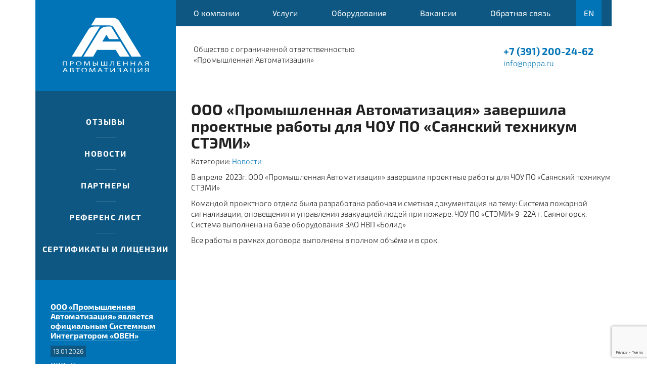

--- FILE ---
content_type: text/html; charset=UTF-8
request_url: https://npppa.ru/ooo-promyshlennaya-avtomatizatsiya-zavershila-proektnye-raboty-dlya-chou-po-sayanskij-tehnikum-stemi
body_size: 45705
content:
<!DOCTYPE html>
<html lang="ru-RU">
<head>
	<meta charset="UTF-8">
	<meta http-equiv="X-UA-Compatible" content="IE=edge">
    <meta name="viewport" content="width=device-width, initial-scale=1">
		<link rel="alternate" type="application/rdf+xml" title="RDF mapping" href="https://npppa.ru/feed/rdf">
	<link rel="alternate" type="application/rss+xml" title="RSS" href="https://npppa.ru/feed/rss">
	<link rel="alternate" type="application/rss+xml" title="Comments RSS" href="https://npppa.ru/comments/feed">
	<link rel="pingback" href="https://npppa.ru/xmlrpc.php" />


	<!--[if lt IE 9]>
	<script src="//html5shiv.googlecode.com/svn/trunk/html5.js"></script>
	<![endif]-->
	
	<title>ООО «Промышленная Автоматизация» завершила проектные работы для ЧОУ ПО &#171;Саянский техникум СТЭМИ&#187; &#8212; НПППА</title>
<meta name='robots' content='max-image-preview:large' />

<!-- Google Tag Manager for WordPress by gtm4wp.com -->
<script data-cfasync="false" data-pagespeed-no-defer>
	var gtm4wp_datalayer_name = "dataLayer";
	var dataLayer = dataLayer || [];
</script>
<!-- End Google Tag Manager for WordPress by gtm4wp.com --><link rel='dns-prefetch' href='//maps.googleapis.com' />
<link rel="alternate" type="application/rss+xml" title="НПППА &raquo; Лента комментариев к &laquo;ООО «Промышленная Автоматизация» завершила проектные работы для ЧОУ ПО &#171;Саянский техникум СТЭМИ&#187;&raquo;" href="https://npppa.ru/ooo-promyshlennaya-avtomatizatsiya-zavershila-proektnye-raboty-dlya-chou-po-sayanskij-tehnikum-stemi/feed" />
<link rel="alternate" title="oEmbed (JSON)" type="application/json+oembed" href="https://npppa.ru/wp-json/oembed/1.0/embed?url=https%3A%2F%2Fnpppa.ru%2Fooo-promyshlennaya-avtomatizatsiya-zavershila-proektnye-raboty-dlya-chou-po-sayanskij-tehnikum-stemi" />
<link rel="alternate" title="oEmbed (XML)" type="text/xml+oembed" href="https://npppa.ru/wp-json/oembed/1.0/embed?url=https%3A%2F%2Fnpppa.ru%2Fooo-promyshlennaya-avtomatizatsiya-zavershila-proektnye-raboty-dlya-chou-po-sayanskij-tehnikum-stemi&#038;format=xml" />
<style id='wp-img-auto-sizes-contain-inline-css' type='text/css'>
img:is([sizes=auto i],[sizes^="auto," i]){contain-intrinsic-size:3000px 1500px}
/*# sourceURL=wp-img-auto-sizes-contain-inline-css */
</style>
<link rel='stylesheet' id='sgr-css' href='https://npppa.ru/wp-content/plugins/simple-google-recaptcha/sgr.css?ver=1674550500' type='text/css' media='all' />
<link rel='stylesheet' id='bootstrap-css-css' href='https://npppa.ru/wp-content/plugins/wd-google-maps/css/bootstrap.css?ver=1.0.63' type='text/css' media='all' />
<link rel='stylesheet' id='frontend_main-css-css' href='https://npppa.ru/wp-content/plugins/wd-google-maps/css/frontend_main.css?ver=1.0.63' type='text/css' media='all' />
<style id='wp-emoji-styles-inline-css' type='text/css'>

	img.wp-smiley, img.emoji {
		display: inline !important;
		border: none !important;
		box-shadow: none !important;
		height: 1em !important;
		width: 1em !important;
		margin: 0 0.07em !important;
		vertical-align: -0.1em !important;
		background: none !important;
		padding: 0 !important;
	}
/*# sourceURL=wp-emoji-styles-inline-css */
</style>
<style id='wp-block-library-inline-css' type='text/css'>
:root{--wp-block-synced-color:#7a00df;--wp-block-synced-color--rgb:122,0,223;--wp-bound-block-color:var(--wp-block-synced-color);--wp-editor-canvas-background:#ddd;--wp-admin-theme-color:#007cba;--wp-admin-theme-color--rgb:0,124,186;--wp-admin-theme-color-darker-10:#006ba1;--wp-admin-theme-color-darker-10--rgb:0,107,160.5;--wp-admin-theme-color-darker-20:#005a87;--wp-admin-theme-color-darker-20--rgb:0,90,135;--wp-admin-border-width-focus:2px}@media (min-resolution:192dpi){:root{--wp-admin-border-width-focus:1.5px}}.wp-element-button{cursor:pointer}:root .has-very-light-gray-background-color{background-color:#eee}:root .has-very-dark-gray-background-color{background-color:#313131}:root .has-very-light-gray-color{color:#eee}:root .has-very-dark-gray-color{color:#313131}:root .has-vivid-green-cyan-to-vivid-cyan-blue-gradient-background{background:linear-gradient(135deg,#00d084,#0693e3)}:root .has-purple-crush-gradient-background{background:linear-gradient(135deg,#34e2e4,#4721fb 50%,#ab1dfe)}:root .has-hazy-dawn-gradient-background{background:linear-gradient(135deg,#faaca8,#dad0ec)}:root .has-subdued-olive-gradient-background{background:linear-gradient(135deg,#fafae1,#67a671)}:root .has-atomic-cream-gradient-background{background:linear-gradient(135deg,#fdd79a,#004a59)}:root .has-nightshade-gradient-background{background:linear-gradient(135deg,#330968,#31cdcf)}:root .has-midnight-gradient-background{background:linear-gradient(135deg,#020381,#2874fc)}:root{--wp--preset--font-size--normal:16px;--wp--preset--font-size--huge:42px}.has-regular-font-size{font-size:1em}.has-larger-font-size{font-size:2.625em}.has-normal-font-size{font-size:var(--wp--preset--font-size--normal)}.has-huge-font-size{font-size:var(--wp--preset--font-size--huge)}.has-text-align-center{text-align:center}.has-text-align-left{text-align:left}.has-text-align-right{text-align:right}.has-fit-text{white-space:nowrap!important}#end-resizable-editor-section{display:none}.aligncenter{clear:both}.items-justified-left{justify-content:flex-start}.items-justified-center{justify-content:center}.items-justified-right{justify-content:flex-end}.items-justified-space-between{justify-content:space-between}.screen-reader-text{border:0;clip-path:inset(50%);height:1px;margin:-1px;overflow:hidden;padding:0;position:absolute;width:1px;word-wrap:normal!important}.screen-reader-text:focus{background-color:#ddd;clip-path:none;color:#444;display:block;font-size:1em;height:auto;left:5px;line-height:normal;padding:15px 23px 14px;text-decoration:none;top:5px;width:auto;z-index:100000}html :where(.has-border-color){border-style:solid}html :where([style*=border-top-color]){border-top-style:solid}html :where([style*=border-right-color]){border-right-style:solid}html :where([style*=border-bottom-color]){border-bottom-style:solid}html :where([style*=border-left-color]){border-left-style:solid}html :where([style*=border-width]){border-style:solid}html :where([style*=border-top-width]){border-top-style:solid}html :where([style*=border-right-width]){border-right-style:solid}html :where([style*=border-bottom-width]){border-bottom-style:solid}html :where([style*=border-left-width]){border-left-style:solid}html :where(img[class*=wp-image-]){height:auto;max-width:100%}:where(figure){margin:0 0 1em}html :where(.is-position-sticky){--wp-admin--admin-bar--position-offset:var(--wp-admin--admin-bar--height,0px)}@media screen and (max-width:600px){html :where(.is-position-sticky){--wp-admin--admin-bar--position-offset:0px}}

/*# sourceURL=wp-block-library-inline-css */
</style><style id='global-styles-inline-css' type='text/css'>
:root{--wp--preset--aspect-ratio--square: 1;--wp--preset--aspect-ratio--4-3: 4/3;--wp--preset--aspect-ratio--3-4: 3/4;--wp--preset--aspect-ratio--3-2: 3/2;--wp--preset--aspect-ratio--2-3: 2/3;--wp--preset--aspect-ratio--16-9: 16/9;--wp--preset--aspect-ratio--9-16: 9/16;--wp--preset--color--black: #000000;--wp--preset--color--cyan-bluish-gray: #abb8c3;--wp--preset--color--white: #ffffff;--wp--preset--color--pale-pink: #f78da7;--wp--preset--color--vivid-red: #cf2e2e;--wp--preset--color--luminous-vivid-orange: #ff6900;--wp--preset--color--luminous-vivid-amber: #fcb900;--wp--preset--color--light-green-cyan: #7bdcb5;--wp--preset--color--vivid-green-cyan: #00d084;--wp--preset--color--pale-cyan-blue: #8ed1fc;--wp--preset--color--vivid-cyan-blue: #0693e3;--wp--preset--color--vivid-purple: #9b51e0;--wp--preset--gradient--vivid-cyan-blue-to-vivid-purple: linear-gradient(135deg,rgb(6,147,227) 0%,rgb(155,81,224) 100%);--wp--preset--gradient--light-green-cyan-to-vivid-green-cyan: linear-gradient(135deg,rgb(122,220,180) 0%,rgb(0,208,130) 100%);--wp--preset--gradient--luminous-vivid-amber-to-luminous-vivid-orange: linear-gradient(135deg,rgb(252,185,0) 0%,rgb(255,105,0) 100%);--wp--preset--gradient--luminous-vivid-orange-to-vivid-red: linear-gradient(135deg,rgb(255,105,0) 0%,rgb(207,46,46) 100%);--wp--preset--gradient--very-light-gray-to-cyan-bluish-gray: linear-gradient(135deg,rgb(238,238,238) 0%,rgb(169,184,195) 100%);--wp--preset--gradient--cool-to-warm-spectrum: linear-gradient(135deg,rgb(74,234,220) 0%,rgb(151,120,209) 20%,rgb(207,42,186) 40%,rgb(238,44,130) 60%,rgb(251,105,98) 80%,rgb(254,248,76) 100%);--wp--preset--gradient--blush-light-purple: linear-gradient(135deg,rgb(255,206,236) 0%,rgb(152,150,240) 100%);--wp--preset--gradient--blush-bordeaux: linear-gradient(135deg,rgb(254,205,165) 0%,rgb(254,45,45) 50%,rgb(107,0,62) 100%);--wp--preset--gradient--luminous-dusk: linear-gradient(135deg,rgb(255,203,112) 0%,rgb(199,81,192) 50%,rgb(65,88,208) 100%);--wp--preset--gradient--pale-ocean: linear-gradient(135deg,rgb(255,245,203) 0%,rgb(182,227,212) 50%,rgb(51,167,181) 100%);--wp--preset--gradient--electric-grass: linear-gradient(135deg,rgb(202,248,128) 0%,rgb(113,206,126) 100%);--wp--preset--gradient--midnight: linear-gradient(135deg,rgb(2,3,129) 0%,rgb(40,116,252) 100%);--wp--preset--font-size--small: 13px;--wp--preset--font-size--medium: 20px;--wp--preset--font-size--large: 36px;--wp--preset--font-size--x-large: 42px;--wp--preset--spacing--20: 0.44rem;--wp--preset--spacing--30: 0.67rem;--wp--preset--spacing--40: 1rem;--wp--preset--spacing--50: 1.5rem;--wp--preset--spacing--60: 2.25rem;--wp--preset--spacing--70: 3.38rem;--wp--preset--spacing--80: 5.06rem;--wp--preset--shadow--natural: 6px 6px 9px rgba(0, 0, 0, 0.2);--wp--preset--shadow--deep: 12px 12px 50px rgba(0, 0, 0, 0.4);--wp--preset--shadow--sharp: 6px 6px 0px rgba(0, 0, 0, 0.2);--wp--preset--shadow--outlined: 6px 6px 0px -3px rgb(255, 255, 255), 6px 6px rgb(0, 0, 0);--wp--preset--shadow--crisp: 6px 6px 0px rgb(0, 0, 0);}:where(.is-layout-flex){gap: 0.5em;}:where(.is-layout-grid){gap: 0.5em;}body .is-layout-flex{display: flex;}.is-layout-flex{flex-wrap: wrap;align-items: center;}.is-layout-flex > :is(*, div){margin: 0;}body .is-layout-grid{display: grid;}.is-layout-grid > :is(*, div){margin: 0;}:where(.wp-block-columns.is-layout-flex){gap: 2em;}:where(.wp-block-columns.is-layout-grid){gap: 2em;}:where(.wp-block-post-template.is-layout-flex){gap: 1.25em;}:where(.wp-block-post-template.is-layout-grid){gap: 1.25em;}.has-black-color{color: var(--wp--preset--color--black) !important;}.has-cyan-bluish-gray-color{color: var(--wp--preset--color--cyan-bluish-gray) !important;}.has-white-color{color: var(--wp--preset--color--white) !important;}.has-pale-pink-color{color: var(--wp--preset--color--pale-pink) !important;}.has-vivid-red-color{color: var(--wp--preset--color--vivid-red) !important;}.has-luminous-vivid-orange-color{color: var(--wp--preset--color--luminous-vivid-orange) !important;}.has-luminous-vivid-amber-color{color: var(--wp--preset--color--luminous-vivid-amber) !important;}.has-light-green-cyan-color{color: var(--wp--preset--color--light-green-cyan) !important;}.has-vivid-green-cyan-color{color: var(--wp--preset--color--vivid-green-cyan) !important;}.has-pale-cyan-blue-color{color: var(--wp--preset--color--pale-cyan-blue) !important;}.has-vivid-cyan-blue-color{color: var(--wp--preset--color--vivid-cyan-blue) !important;}.has-vivid-purple-color{color: var(--wp--preset--color--vivid-purple) !important;}.has-black-background-color{background-color: var(--wp--preset--color--black) !important;}.has-cyan-bluish-gray-background-color{background-color: var(--wp--preset--color--cyan-bluish-gray) !important;}.has-white-background-color{background-color: var(--wp--preset--color--white) !important;}.has-pale-pink-background-color{background-color: var(--wp--preset--color--pale-pink) !important;}.has-vivid-red-background-color{background-color: var(--wp--preset--color--vivid-red) !important;}.has-luminous-vivid-orange-background-color{background-color: var(--wp--preset--color--luminous-vivid-orange) !important;}.has-luminous-vivid-amber-background-color{background-color: var(--wp--preset--color--luminous-vivid-amber) !important;}.has-light-green-cyan-background-color{background-color: var(--wp--preset--color--light-green-cyan) !important;}.has-vivid-green-cyan-background-color{background-color: var(--wp--preset--color--vivid-green-cyan) !important;}.has-pale-cyan-blue-background-color{background-color: var(--wp--preset--color--pale-cyan-blue) !important;}.has-vivid-cyan-blue-background-color{background-color: var(--wp--preset--color--vivid-cyan-blue) !important;}.has-vivid-purple-background-color{background-color: var(--wp--preset--color--vivid-purple) !important;}.has-black-border-color{border-color: var(--wp--preset--color--black) !important;}.has-cyan-bluish-gray-border-color{border-color: var(--wp--preset--color--cyan-bluish-gray) !important;}.has-white-border-color{border-color: var(--wp--preset--color--white) !important;}.has-pale-pink-border-color{border-color: var(--wp--preset--color--pale-pink) !important;}.has-vivid-red-border-color{border-color: var(--wp--preset--color--vivid-red) !important;}.has-luminous-vivid-orange-border-color{border-color: var(--wp--preset--color--luminous-vivid-orange) !important;}.has-luminous-vivid-amber-border-color{border-color: var(--wp--preset--color--luminous-vivid-amber) !important;}.has-light-green-cyan-border-color{border-color: var(--wp--preset--color--light-green-cyan) !important;}.has-vivid-green-cyan-border-color{border-color: var(--wp--preset--color--vivid-green-cyan) !important;}.has-pale-cyan-blue-border-color{border-color: var(--wp--preset--color--pale-cyan-blue) !important;}.has-vivid-cyan-blue-border-color{border-color: var(--wp--preset--color--vivid-cyan-blue) !important;}.has-vivid-purple-border-color{border-color: var(--wp--preset--color--vivid-purple) !important;}.has-vivid-cyan-blue-to-vivid-purple-gradient-background{background: var(--wp--preset--gradient--vivid-cyan-blue-to-vivid-purple) !important;}.has-light-green-cyan-to-vivid-green-cyan-gradient-background{background: var(--wp--preset--gradient--light-green-cyan-to-vivid-green-cyan) !important;}.has-luminous-vivid-amber-to-luminous-vivid-orange-gradient-background{background: var(--wp--preset--gradient--luminous-vivid-amber-to-luminous-vivid-orange) !important;}.has-luminous-vivid-orange-to-vivid-red-gradient-background{background: var(--wp--preset--gradient--luminous-vivid-orange-to-vivid-red) !important;}.has-very-light-gray-to-cyan-bluish-gray-gradient-background{background: var(--wp--preset--gradient--very-light-gray-to-cyan-bluish-gray) !important;}.has-cool-to-warm-spectrum-gradient-background{background: var(--wp--preset--gradient--cool-to-warm-spectrum) !important;}.has-blush-light-purple-gradient-background{background: var(--wp--preset--gradient--blush-light-purple) !important;}.has-blush-bordeaux-gradient-background{background: var(--wp--preset--gradient--blush-bordeaux) !important;}.has-luminous-dusk-gradient-background{background: var(--wp--preset--gradient--luminous-dusk) !important;}.has-pale-ocean-gradient-background{background: var(--wp--preset--gradient--pale-ocean) !important;}.has-electric-grass-gradient-background{background: var(--wp--preset--gradient--electric-grass) !important;}.has-midnight-gradient-background{background: var(--wp--preset--gradient--midnight) !important;}.has-small-font-size{font-size: var(--wp--preset--font-size--small) !important;}.has-medium-font-size{font-size: var(--wp--preset--font-size--medium) !important;}.has-large-font-size{font-size: var(--wp--preset--font-size--large) !important;}.has-x-large-font-size{font-size: var(--wp--preset--font-size--x-large) !important;}
/*# sourceURL=global-styles-inline-css */
</style>

<style id='classic-theme-styles-inline-css' type='text/css'>
/*! This file is auto-generated */
.wp-block-button__link{color:#fff;background-color:#32373c;border-radius:9999px;box-shadow:none;text-decoration:none;padding:calc(.667em + 2px) calc(1.333em + 2px);font-size:1.125em}.wp-block-file__button{background:#32373c;color:#fff;text-decoration:none}
/*# sourceURL=/wp-includes/css/classic-themes.min.css */
</style>
<link rel='stylesheet' id='contact-form-7-css' href='https://npppa.ru/wp-content/plugins/contact-form-7/includes/css/styles.css?ver=6.1.4' type='text/css' media='all' />
<link rel='stylesheet' id='rs-plugin-settings-css' href='https://npppa.ru/wp-content/plugins/revslider/public/assets/css/settings.css?ver=5.2.4.1' type='text/css' media='all' />
<style id='rs-plugin-settings-inline-css' type='text/css'>
#rs-demo-id {}
/*# sourceURL=rs-plugin-settings-inline-css */
</style>
<link rel='stylesheet' id='survey-maker-min-css' href='https://npppa.ru/wp-content/plugins/survey-maker/public/css/survey-maker-public-min.css?ver=5.2.0.1' type='text/css' media='all' />
<link rel='stylesheet' id='bs-css' href='https://npppa.ru/wp-content/themes/theme/css/bootstrap.min.css?ver=6.9' type='text/css' media='all' />
<link rel='stylesheet' id='main-css' href='https://npppa.ru/wp-content/themes/theme/style.css?ver=6.9' type='text/css' media='all' />
<link rel='stylesheet' id='mmenu-css' href='https://npppa.ru/wp-content/themes/theme/plugins/mmenu/css/jquery.mmenu.all.css?ver=6.9' type='text/css' media='all' />
<link rel='stylesheet' id='font-awesome-css' href='https://npppa.ru/wp-content/themes/theme/css/font-awesome.min.css?ver=6.9' type='text/css' media='all' />
<script type="text/javascript" id="sgr-js-extra">
/* <![CDATA[ */
var sgr = {"sgr_site_key":"6LfWknkeAAAAANdaxIDntmw2gkDJgqeId9K3xcYQ"};
//# sourceURL=sgr-js-extra
/* ]]> */
</script>
<script type="text/javascript" src="https://npppa.ru/wp-content/plugins/simple-google-recaptcha/sgr.js?ver=1674550500" id="sgr-js"></script>
<script type="text/javascript" src="https://npppa.ru/wp-content/plugins/wp-yandex-metrika/assets/YmEc.min.js?ver=1.2.2" id="wp-yandex-metrika_YmEc-js"></script>
<script type="text/javascript" id="wp-yandex-metrika_YmEc-js-after">
/* <![CDATA[ */
window.tmpwpym={datalayername:'dataLayer',counters:JSON.parse('[{"number":"105872127","webvisor":"1"}]'),targets:JSON.parse('[]')};
//# sourceURL=wp-yandex-metrika_YmEc-js-after
/* ]]> */
</script>
<script type="text/javascript" src="https://npppa.ru/wp-includes/js/jquery/jquery.min.js?ver=3.7.1" id="jquery-core-js"></script>
<script type="text/javascript" src="https://npppa.ru/wp-includes/js/jquery/jquery-migrate.min.js?ver=3.4.1" id="jquery-migrate-js"></script>
<script type="text/javascript" src="https://npppa.ru/wp-content/plugins/wp-yandex-metrika/assets/frontend.min.js?ver=1.2.2" id="wp-yandex-metrika_frontend-js"></script>
<script type="text/javascript" src="https://maps.googleapis.com/maps/api/js?libraries=places%2Cgeometry&amp;v=3.exp&amp;key=%09AIzaSyDi6aVWxOVptj9WZZYeAgdAA1xpqAR1mnw&amp;ver=6.9" id="gmwd_map-js-js"></script>
<script type="text/javascript" src="https://npppa.ru/wp-content/plugins/wd-google-maps/js/init_map.js?ver=1.0.63" id="frontend_init_map-js-js"></script>
<script type="text/javascript" src="https://npppa.ru/wp-content/plugins/wd-google-maps/js/frontend_main.js?ver=1.0.63" id="frontend_main-js-js"></script>
<script type="text/javascript" src="https://npppa.ru/wp-content/plugins/revslider/public/assets/js/jquery.themepunch.tools.min.js?ver=5.2.4.1" id="tp-tools-js"></script>
<script type="text/javascript" src="https://npppa.ru/wp-content/plugins/revslider/public/assets/js/jquery.themepunch.revolution.min.js?ver=5.2.4.1" id="revmin-js"></script>
<link rel="https://api.w.org/" href="https://npppa.ru/wp-json/" /><link rel="alternate" title="JSON" type="application/json" href="https://npppa.ru/wp-json/wp/v2/posts/394" /><link rel="EditURI" type="application/rsd+xml" title="RSD" href="https://npppa.ru/xmlrpc.php?rsd" />
<meta name="generator" content="WordPress 6.9" />
<link rel="canonical" href="https://npppa.ru/ooo-promyshlennaya-avtomatizatsiya-zavershila-proektnye-raboty-dlya-chou-po-sayanskij-tehnikum-stemi" />
<link rel='shortlink' href='https://npppa.ru/?p=394' />
<meta name="verification" content="f612c7d25f5690ad41496fcfdbf8d1" />
<!-- Google Tag Manager for WordPress by gtm4wp.com -->
<!-- GTM Container placement set to automatic -->
<script data-cfasync="false" data-pagespeed-no-defer type="text/javascript">
	var dataLayer_content = {"pagePostType":"post","pagePostType2":"single-post","pageCategory":["novosti"],"pagePostAuthor":"admin"};
	dataLayer.push( dataLayer_content );
</script>
<script data-cfasync="false" data-pagespeed-no-defer type="text/javascript">
(function(w,d,s,l,i){w[l]=w[l]||[];w[l].push({'gtm.start':
new Date().getTime(),event:'gtm.js'});var f=d.getElementsByTagName(s)[0],
j=d.createElement(s),dl=l!='dataLayer'?'&l='+l:'';j.async=true;j.src=
'//www.googletagmanager.com/gtm.js?id='+i+dl;f.parentNode.insertBefore(j,f);
})(window,document,'script','dataLayer','GTM-PS5K75Z');
</script>
<!-- End Google Tag Manager for WordPress by gtm4wp.com --><meta name="generator" content="Powered by Slider Revolution 5.2.4.1 - responsive, Mobile-Friendly Slider Plugin for WordPress with comfortable drag and drop interface." />
        <!-- Yandex.Metrica counter -->
        <script type="text/javascript">
            (function (m, e, t, r, i, k, a) {
                m[i] = m[i] || function () {
                    (m[i].a = m[i].a || []).push(arguments)
                };
                m[i].l = 1 * new Date();
                k = e.createElement(t), a = e.getElementsByTagName(t)[0], k.async = 1, k.src = r, a.parentNode.insertBefore(k, a)
            })

            (window, document, "script", "https://mc.yandex.ru/metrika/tag.js", "ym");

            ym("105872127", "init", {
                clickmap: true,
                trackLinks: true,
                accurateTrackBounce: true,
                webvisor: true,
                ecommerce: "dataLayer",
                params: {
                    __ym: {
                        "ymCmsPlugin": {
                            "cms": "wordpress",
                            "cmsVersion":"6.9",
                            "pluginVersion": "1.2.2",
                            "ymCmsRip": "1597463007"
                        }
                    }
                }
            });
        </script>
        <!-- /Yandex.Metrica counter -->
        <link rel="icon" href="https://npppa.ru/wp-content/uploads/2017/08/Bezymyannyj-45x45.png" sizes="32x32" />
<link rel="icon" href="https://npppa.ru/wp-content/uploads/2017/08/Bezymyannyj.png" sizes="192x192" />
<link rel="apple-touch-icon" href="https://npppa.ru/wp-content/uploads/2017/08/Bezymyannyj.png" />
<meta name="msapplication-TileImage" content="https://npppa.ru/wp-content/uploads/2017/08/Bezymyannyj.png" />
</head>
<body class="wp-singular post-template-default single single-post postid-394 single-format-standard wp-theme-theme">
	<header>
		<div class="container">
			<div class="row">
				<div class="col-md-3 col-sm-3 col-xs-3 pr-0">
					<div class="logo">
						<div class="img-wrap">
							<a href="/"><img src="https://npppa.ru/wp-content/themes/theme/images/logo.svg" alt=""></a>
						</div>
					</div>
				</div>
				<div class="col-md-9 col-sm-9 col-xs-9 pl-0">
					<div id="main-menu">
						<div class="menu-main-menu-container"><ul id="menu-main-menu" class="menu"><li id="menu-item-20" class="menu-item menu-item-type-post_type menu-item-object-page menu-item-home menu-item-20"><a href="https://npppa.ru/">О компании</a></li>
<li id="menu-item-179" class="menu-item menu-item-type-custom menu-item-object-custom menu-item-has-children menu-item-179"><a href="#">Услуги</a>
<ul class="sub-menu">
	<li id="menu-item-19" class="menu-item menu-item-type-post_type menu-item-object-page menu-item-19"><a href="https://npppa.ru/uslugi/proektirovanie-inzhenernyh-sistem">Проектирование</a></li>
	<li id="menu-item-56" class="menu-item menu-item-type-post_type menu-item-object-page menu-item-56"><a href="https://npppa.ru/uslugi/elektromontazh">Электромонтаж</a></li>
	<li id="menu-item-63" class="menu-item menu-item-type-post_type menu-item-object-page menu-item-63"><a href="https://npppa.ru/uslugi/razrabotka-spetsialnogo-programmnogo-obespecheniya">Программирование</a></li>
	<li id="menu-item-62" class="menu-item menu-item-type-post_type menu-item-object-page menu-item-62"><a href="https://npppa.ru/uslugi/puskonaladochnye-raboty">Пусконаладочные работы</a></li>
</ul>
</li>
<li id="menu-item-16" class="menu-item menu-item-type-post_type menu-item-object-page menu-item-16"><a href="https://npppa.ru/oborudovanie">Оборудование</a></li>
<li id="menu-item-15" class="menu-item menu-item-type-post_type menu-item-object-page menu-item-15"><a href="https://npppa.ru/vakansii">Вакансии</a></li>
<li id="menu-item-17" class="menu-item menu-item-type-post_type menu-item-object-page menu-item-17"><a href="https://npppa.ru/kontakty">Обратная связь</a></li>
<li id="menu-item-151" class="menu-item menu-item-type-post_type menu-item-object-page menu-item-151"><a href="https://npppa.ru/en">EN</a></li>
</ul></div>					</div>
					<div class="header__info">
						<div class="header__info__text">Общество с ограниченной ответственностью<br>«Промышленная Автоматизация»</div>
						<div class="header__info__contact">
						    <a href="#" class="btn">Обратная связь</a>
							<div class="header__info__phone"><a href="tel:+73912002462"> +7 (391) 200-24-62</a></div>
							<a href="mailto:&#105;&#110;&#102;&#111;&#64;n&#112;&#112;&#112;a&#46;r&#117;" class="header__info__mail">i&#110;f&#111;&#64;np&#112;pa&#46;&#114;u</a>
						</div>
					</div>
				</div>
			</div>
		</div>

	</header>

<section>
	<div class="container">
		<div class="row">
			<aside class="col-sm-3 pr-0">
	<div id="nav_menu-2" class="right-widget widget_nav_menu"><div class="menu-zakupki-container"><ul id="menu-zakupki" class="menu"><li id="menu-item-113" class="menu-item menu-item-type-post_type menu-item-object-page menu-item-113"><a href="https://npppa.ru/otzyvy">Отзывы</a></li>
<li id="menu-item-22" class="menu-item menu-item-type-taxonomy menu-item-object-category current-post-ancestor current-menu-parent current-post-parent menu-item-22"><a href="https://npppa.ru/category/novosti">Новости</a></li>
<li id="menu-item-25" class="menu-item menu-item-type-post_type menu-item-object-page menu-item-25"><a href="https://npppa.ru/partnery">Партнеры</a></li>
<li id="menu-item-24" class="menu-item menu-item-type-post_type menu-item-object-page menu-item-24"><a href="https://npppa.ru/referens-list">Референс лист</a></li>
<li id="menu-item-23" class="menu-item menu-item-type-post_type menu-item-object-page menu-item-23"><a href="https://npppa.ru/sertifikaty">Сертификаты и Лицензии</a></li>
</ul></div></div>
<div id="rpwe_widget-2" class="right-widget rpwe_widget recent-posts-extended"><div  class="rpwe-block"><ul class="rpwe-ul"><li class="rpwe-li rpwe-clearfix"><h3 class="rpwe-title"><a href="https://npppa.ru/ooo-promyshlennaya-avtomatizatsiya-yavlyaetsya-ofitsialnym-sistemnym-integratorom-oven" target="_self">ООО &#171;Промышленная Автоматизация&#187; является официальным Системным Интегратором «ОВЕН»</a></h3><time class="rpwe-time published" datetime="2026-01-13T13:24:03+07:00">13.01.2026</time><div class="rpwe-summary">ООО &#171;Промышленная Автоматизация&#187;     является официальным Системным Интегратором «ОВЕН» по применению &hellip;</div></li><li class="rpwe-li rpwe-clearfix"><h3 class="rpwe-title"><a href="https://npppa.ru/ooo-promyshlennaya-avtomatizatsiya-yavlyaetsya-sistemnym-integratorom-ooo-reglab" target="_self">ООО «Промышленная Автоматизация»  является системным интегратором ООО «Реглаб»</a></h3><time class="rpwe-time published" datetime="2026-01-13T13:23:30+07:00">13.01.2026</time><div class="rpwe-summary">ООО «Промышленная Автоматизация»  является системным интегратором ООО «Реглаб» И имеет &hellip;</div></li></ul></div><!-- Generated by http://wordpress.org/plugins/recent-posts-widget-extended/ --></div>
</aside>
			<div class="col-sm-9 pl-0">
								<div class="content-wrap">
											<article id="post-394" class="post-394 post type-post status-publish format-standard hentry category-novosti">
							<h1>ООО «Промышленная Автоматизация» завершила проектные работы для ЧОУ ПО &#171;Саянский техникум СТЭМИ&#187;</h1>
							<div class="meta">
								<p>Категории: <a href="https://npppa.ru/category/novosti" rel="category tag">Новости</a></p>
							</div>
							
<p>В апреле  2023г. ООО «Промышленная Автоматизация» завершила проектные работы для ЧОУ ПО &#171;Саянский техникум СТЭМИ&#187;</p>
<p>Командой проектного отдела была разработана рабочая и сметная документация на тему: Система пожарной сигнализации, оповещения и управления эвакуацией людей при пожаре. ЧОУ ПО &#171;СТЭМИ&#187; 9-22А г. Саяногорск. Система выполнена на базе оборудования ЗАО НВП «Болид»</p>
<p>Все работы в рамках договора выполнены в полном объёме и в срок.</p>
						</article>
									</div>
			</div>
		</div>
	</div>
</section>
	<footer>
        <div class="container">
            <div class="row">
                <div class="col-md-3 col-sm-3 col-xs-12 pr-0">
                    <div class="logo">
                        <div class="img-wrap">
                            <a href="/"><img src="https://npppa.ru/wp-content/themes/theme/images/logo.svg" alt=""></a>
                        </div>
                    </div>
                </div>
                <div class="col-md-9 col-sm-9 col-xs-12 pl-0">
                    <div class="footer__menu__wrap">
                        <div class="footer__menu">
                            <div class="menu-footer-menu-1-container"><ul id="menu-footer-menu-1" class="menu"><li id="menu-item-29" class="menu-item menu-item-type-post_type menu-item-object-page menu-item-home menu-item-has-children menu-item-29"><a href="https://npppa.ru/">О компании</a>
<ul class="sub-menu">
	<li id="menu-item-26" class="menu-item menu-item-type-post_type menu-item-object-page menu-item-26"><a href="https://npppa.ru/sertifikaty">Сертификаты и Лицензии</a></li>
	<li id="menu-item-28" class="menu-item menu-item-type-post_type menu-item-object-page menu-item-28"><a href="https://npppa.ru/partnery">Партнеры</a></li>
	<li id="menu-item-27" class="menu-item menu-item-type-post_type menu-item-object-page menu-item-27"><a href="https://npppa.ru/referens-list">Референс лист</a></li>
	<li id="menu-item-184" class="menu-item menu-item-type-post_type menu-item-object-page menu-item-184"><a href="https://npppa.ru/vakansii">Вакансии</a></li>
</ul>
</li>
</ul></div>                        </div>
                        <div class="footer__menu">
                            <div class="menu-footer-menu-2-container"><ul id="menu-footer-menu-2" class="menu"><li id="menu-item-31" class="menu-item menu-item-type-post_type menu-item-object-page menu-item-has-children menu-item-31"><a href="https://npppa.ru/uslugi">Услуги</a>
<ul class="sub-menu">
	<li id="menu-item-189" class="menu-item menu-item-type-post_type menu-item-object-page menu-item-189"><a href="https://npppa.ru/uslugi/proektirovanie-inzhenernyh-sistem">Проектирование</a></li>
	<li id="menu-item-188" class="menu-item menu-item-type-post_type menu-item-object-page menu-item-188"><a href="https://npppa.ru/uslugi/elektromontazh">Электромонтаж</a></li>
	<li id="menu-item-187" class="menu-item menu-item-type-post_type menu-item-object-page menu-item-187"><a href="https://npppa.ru/uslugi/razrabotka-spetsialnogo-programmnogo-obespecheniya">Программирование</a></li>
	<li id="menu-item-186" class="menu-item menu-item-type-post_type menu-item-object-page menu-item-186"><a href="https://npppa.ru/uslugi/puskonaladochnye-raboty">Пусконаладочные работы</a></li>
</ul>
</li>
</ul></div>                        </div>
                        <div class="footer__menu">
                            <div class="menu-footer-menu-3-container"><ul id="menu-footer-menu-3" class="menu"><li id="menu-item-190" class="menu-item menu-item-type-post_type menu-item-object-page menu-item-190"><a href="https://npppa.ru/oborudovanie">Оборудование</a></li>
<li id="menu-item-192" class="menu-item menu-item-type-post_type menu-item-object-page menu-item-192"><a href="https://npppa.ru/otzyvy">Отзывы</a></li>
<li id="menu-item-191" class="menu-item menu-item-type-post_type menu-item-object-page menu-item-191"><a href="https://npppa.ru/kontakty">Обратная связь</a></li>
</ul></div>                        </div>
                    </div>
                </div>
            </div>
        </div>

		<div class="text-center developer">
            Разработка - <a class="link" href="http://federacel.ru/" rel="nofollow">ИА «Цель»</a>
		</div>
	</footer>

    <div class="top-head">
      <div class="container">
        <div class="row">
          <a id="hamburger" href="#phone-menu">
                <span></span>
                <span></span>
                <span></span>
            </a>
            <nav id="phone-menu">
                <div class="grid">
                    <div class="menu-main-menu-container"><ul id="menu-main-menu-1" class="menu"><li class="menu-item menu-item-type-post_type menu-item-object-page menu-item-home menu-item-20"><a href="https://npppa.ru/">О компании</a></li>
<li class="menu-item menu-item-type-custom menu-item-object-custom menu-item-has-children menu-item-179"><a href="#">Услуги</a>
<ul class="sub-menu">
	<li class="menu-item menu-item-type-post_type menu-item-object-page menu-item-19"><a href="https://npppa.ru/uslugi/proektirovanie-inzhenernyh-sistem">Проектирование</a></li>
	<li class="menu-item menu-item-type-post_type menu-item-object-page menu-item-56"><a href="https://npppa.ru/uslugi/elektromontazh">Электромонтаж</a></li>
	<li class="menu-item menu-item-type-post_type menu-item-object-page menu-item-63"><a href="https://npppa.ru/uslugi/razrabotka-spetsialnogo-programmnogo-obespecheniya">Программирование</a></li>
	<li class="menu-item menu-item-type-post_type menu-item-object-page menu-item-62"><a href="https://npppa.ru/uslugi/puskonaladochnye-raboty">Пусконаладочные работы</a></li>
</ul>
</li>
<li class="menu-item menu-item-type-post_type menu-item-object-page menu-item-16"><a href="https://npppa.ru/oborudovanie">Оборудование</a></li>
<li class="menu-item menu-item-type-post_type menu-item-object-page menu-item-15"><a href="https://npppa.ru/vakansii">Вакансии</a></li>
<li class="menu-item menu-item-type-post_type menu-item-object-page menu-item-17"><a href="https://npppa.ru/kontakty">Обратная связь</a></li>
<li class="menu-item menu-item-type-post_type menu-item-object-page menu-item-151"><a href="https://npppa.ru/en">EN</a></li>
</ul></div>                    <hr>
                    <div class="menu-footer-menu-1-container"><ul id="menu-footer-menu-4" class="menu"><li class="menu-item menu-item-type-post_type menu-item-object-page menu-item-home menu-item-has-children menu-item-29"><a href="https://npppa.ru/">О компании</a>
<ul class="sub-menu">
	<li class="menu-item menu-item-type-post_type menu-item-object-page menu-item-26"><a href="https://npppa.ru/sertifikaty">Сертификаты и Лицензии</a></li>
	<li class="menu-item menu-item-type-post_type menu-item-object-page menu-item-28"><a href="https://npppa.ru/partnery">Партнеры</a></li>
	<li class="menu-item menu-item-type-post_type menu-item-object-page menu-item-27"><a href="https://npppa.ru/referens-list">Референс лист</a></li>
	<li class="menu-item menu-item-type-post_type menu-item-object-page menu-item-184"><a href="https://npppa.ru/vakansii">Вакансии</a></li>
</ul>
</li>
</ul></div>                </div>
            </nav>
        </div>
      </div>
    </div>


            <noscript>
                <div>
                    <img src="https://mc.yandex.ru/watch/105872127" style="position:absolute; left:-9999px;" alt=""/>
                </div>
            </noscript>
            <script type="speculationrules">
{"prefetch":[{"source":"document","where":{"and":[{"href_matches":"/*"},{"not":{"href_matches":["/wp-*.php","/wp-admin/*","/wp-content/uploads/*","/wp-content/*","/wp-content/plugins/*","/wp-content/themes/theme/*","/*\\?(.+)"]}},{"not":{"selector_matches":"a[rel~=\"nofollow\"]"}},{"not":{"selector_matches":".no-prefetch, .no-prefetch a"}}]},"eagerness":"conservative"}]}
</script>
<script type="text/javascript" src="https://npppa.ru/wp-content/plugins/wp-yandex-metrika/assets/contactFormSeven.min.js?ver=1.2.2" id="wp-yandex-metrika_contact-form-7-js"></script>
<script type="text/javascript" src="https://npppa.ru/wp-includes/js/dist/hooks.min.js?ver=dd5603f07f9220ed27f1" id="wp-hooks-js"></script>
<script type="text/javascript" src="https://npppa.ru/wp-includes/js/dist/i18n.min.js?ver=c26c3dc7bed366793375" id="wp-i18n-js"></script>
<script type="text/javascript" id="wp-i18n-js-after">
/* <![CDATA[ */
wp.i18n.setLocaleData( { 'text direction\u0004ltr': [ 'ltr' ] } );
//# sourceURL=wp-i18n-js-after
/* ]]> */
</script>
<script type="text/javascript" src="https://npppa.ru/wp-content/plugins/contact-form-7/includes/swv/js/index.js?ver=6.1.4" id="swv-js"></script>
<script type="text/javascript" id="contact-form-7-js-translations">
/* <![CDATA[ */
( function( domain, translations ) {
	var localeData = translations.locale_data[ domain ] || translations.locale_data.messages;
	localeData[""].domain = domain;
	wp.i18n.setLocaleData( localeData, domain );
} )( "contact-form-7", {"translation-revision-date":"2025-09-30 08:46:06+0000","generator":"GlotPress\/4.0.3","domain":"messages","locale_data":{"messages":{"":{"domain":"messages","plural-forms":"nplurals=3; plural=(n % 10 == 1 && n % 100 != 11) ? 0 : ((n % 10 >= 2 && n % 10 <= 4 && (n % 100 < 12 || n % 100 > 14)) ? 1 : 2);","lang":"ru"},"This contact form is placed in the wrong place.":["\u042d\u0442\u0430 \u043a\u043e\u043d\u0442\u0430\u043a\u0442\u043d\u0430\u044f \u0444\u043e\u0440\u043c\u0430 \u0440\u0430\u0437\u043c\u0435\u0449\u0435\u043d\u0430 \u0432 \u043d\u0435\u043f\u0440\u0430\u0432\u0438\u043b\u044c\u043d\u043e\u043c \u043c\u0435\u0441\u0442\u0435."],"Error:":["\u041e\u0448\u0438\u0431\u043a\u0430:"]}},"comment":{"reference":"includes\/js\/index.js"}} );
//# sourceURL=contact-form-7-js-translations
/* ]]> */
</script>
<script type="text/javascript" id="contact-form-7-js-before">
/* <![CDATA[ */
var wpcf7 = {
    "api": {
        "root": "https:\/\/npppa.ru\/wp-json\/",
        "namespace": "contact-form-7\/v1"
    }
};
//# sourceURL=contact-form-7-js-before
/* ]]> */
</script>
<script type="text/javascript" src="https://npppa.ru/wp-content/plugins/contact-form-7/includes/js/index.js?ver=6.1.4" id="contact-form-7-js"></script>
<script type="text/javascript" src="https://npppa.ru/wp-content/plugins/duracelltomi-google-tag-manager/dist/js/gtm4wp-contact-form-7-tracker.js?ver=1.22.3" id="gtm4wp-contact-form-7-tracker-js"></script>
<script type="text/javascript" src="https://www.google.com/recaptcha/api.js?render=6LfWknkeAAAAANdaxIDntmw2gkDJgqeId9K3xcYQ&amp;ver=3.0" id="google-recaptcha-js"></script>
<script type="text/javascript" src="https://npppa.ru/wp-includes/js/dist/vendor/wp-polyfill.min.js?ver=3.15.0" id="wp-polyfill-js"></script>
<script type="text/javascript" id="wpcf7-recaptcha-js-before">
/* <![CDATA[ */
var wpcf7_recaptcha = {
    "sitekey": "6LfWknkeAAAAANdaxIDntmw2gkDJgqeId9K3xcYQ",
    "actions": {
        "homepage": "homepage",
        "contactform": "contactform"
    }
};
//# sourceURL=wpcf7-recaptcha-js-before
/* ]]> */
</script>
<script type="text/javascript" src="https://npppa.ru/wp-content/plugins/contact-form-7/modules/recaptcha/index.js?ver=6.1.4" id="wpcf7-recaptcha-js"></script>
<script type="text/javascript" src="https://npppa.ru/wp-content/themes/theme/js/jquery.maskedinput.min.js?ver=6.9" id="maskedinput-js"></script>
<script type="text/javascript" src="https://npppa.ru/wp-content/themes/theme/js/bootstrap.min.js?ver=6.9" id="bootstrap-js"></script>
<script type="text/javascript" src="https://npppa.ru/wp-content/themes/theme/js/main.js?ver=6.9" id="main-js"></script>
<script type="text/javascript" src="https://npppa.ru/wp-content/themes/theme/plugins/mmenu/js/jquery.mmenu.all.min.js?ver=6.9" id="mmenu-js"></script>
<script id="wp-emoji-settings" type="application/json">
{"baseUrl":"https://s.w.org/images/core/emoji/17.0.2/72x72/","ext":".png","svgUrl":"https://s.w.org/images/core/emoji/17.0.2/svg/","svgExt":".svg","source":{"concatemoji":"https://npppa.ru/wp-includes/js/wp-emoji-release.min.js?ver=6.9"}}
</script>
<script type="module">
/* <![CDATA[ */
/*! This file is auto-generated */
const a=JSON.parse(document.getElementById("wp-emoji-settings").textContent),o=(window._wpemojiSettings=a,"wpEmojiSettingsSupports"),s=["flag","emoji"];function i(e){try{var t={supportTests:e,timestamp:(new Date).valueOf()};sessionStorage.setItem(o,JSON.stringify(t))}catch(e){}}function c(e,t,n){e.clearRect(0,0,e.canvas.width,e.canvas.height),e.fillText(t,0,0);t=new Uint32Array(e.getImageData(0,0,e.canvas.width,e.canvas.height).data);e.clearRect(0,0,e.canvas.width,e.canvas.height),e.fillText(n,0,0);const a=new Uint32Array(e.getImageData(0,0,e.canvas.width,e.canvas.height).data);return t.every((e,t)=>e===a[t])}function p(e,t){e.clearRect(0,0,e.canvas.width,e.canvas.height),e.fillText(t,0,0);var n=e.getImageData(16,16,1,1);for(let e=0;e<n.data.length;e++)if(0!==n.data[e])return!1;return!0}function u(e,t,n,a){switch(t){case"flag":return n(e,"\ud83c\udff3\ufe0f\u200d\u26a7\ufe0f","\ud83c\udff3\ufe0f\u200b\u26a7\ufe0f")?!1:!n(e,"\ud83c\udde8\ud83c\uddf6","\ud83c\udde8\u200b\ud83c\uddf6")&&!n(e,"\ud83c\udff4\udb40\udc67\udb40\udc62\udb40\udc65\udb40\udc6e\udb40\udc67\udb40\udc7f","\ud83c\udff4\u200b\udb40\udc67\u200b\udb40\udc62\u200b\udb40\udc65\u200b\udb40\udc6e\u200b\udb40\udc67\u200b\udb40\udc7f");case"emoji":return!a(e,"\ud83e\u1fac8")}return!1}function f(e,t,n,a){let r;const o=(r="undefined"!=typeof WorkerGlobalScope&&self instanceof WorkerGlobalScope?new OffscreenCanvas(300,150):document.createElement("canvas")).getContext("2d",{willReadFrequently:!0}),s=(o.textBaseline="top",o.font="600 32px Arial",{});return e.forEach(e=>{s[e]=t(o,e,n,a)}),s}function r(e){var t=document.createElement("script");t.src=e,t.defer=!0,document.head.appendChild(t)}a.supports={everything:!0,everythingExceptFlag:!0},new Promise(t=>{let n=function(){try{var e=JSON.parse(sessionStorage.getItem(o));if("object"==typeof e&&"number"==typeof e.timestamp&&(new Date).valueOf()<e.timestamp+604800&&"object"==typeof e.supportTests)return e.supportTests}catch(e){}return null}();if(!n){if("undefined"!=typeof Worker&&"undefined"!=typeof OffscreenCanvas&&"undefined"!=typeof URL&&URL.createObjectURL&&"undefined"!=typeof Blob)try{var e="postMessage("+f.toString()+"("+[JSON.stringify(s),u.toString(),c.toString(),p.toString()].join(",")+"));",a=new Blob([e],{type:"text/javascript"});const r=new Worker(URL.createObjectURL(a),{name:"wpTestEmojiSupports"});return void(r.onmessage=e=>{i(n=e.data),r.terminate(),t(n)})}catch(e){}i(n=f(s,u,c,p))}t(n)}).then(e=>{for(const n in e)a.supports[n]=e[n],a.supports.everything=a.supports.everything&&a.supports[n],"flag"!==n&&(a.supports.everythingExceptFlag=a.supports.everythingExceptFlag&&a.supports[n]);var t;a.supports.everythingExceptFlag=a.supports.everythingExceptFlag&&!a.supports.flag,a.supports.everything||((t=a.source||{}).concatemoji?r(t.concatemoji):t.wpemoji&&t.twemoji&&(r(t.twemoji),r(t.wpemoji)))});
//# sourceURL=https://npppa.ru/wp-includes/js/wp-emoji-loader.min.js
/* ]]> */
</script>
<!-- Yandex.Metrika counter -->
<script type="text/javascript" >
   (function(m,e,t,r,i,k,a){m[i]=m[i]||function(){(m[i].a=m[i].a||[]).push(arguments)};
   m[i].l=1*new Date();k=e.createElement(t),a=e.getElementsByTagName(t)[0],k.async=1,k.src=r,a.parentNode.insertBefore(k,a)})
   (window, document, "script", "https://mc.yandex.ru/metrika/tag.js", "ym");

   ym(56752309, "init", {
        clickmap:true,
        trackLinks:true,
        accurateTrackBounce:true
   });
</script>
<noscript><div><img src="https://mc.yandex.ru/watch/56752309" style="position:absolute; left:-9999px;" alt="" /></div></noscript>
<!-- /Yandex.Metrika counter -->
</body>
</html>


--- FILE ---
content_type: text/html; charset=utf-8
request_url: https://www.google.com/recaptcha/api2/anchor?ar=1&k=6LfWknkeAAAAANdaxIDntmw2gkDJgqeId9K3xcYQ&co=aHR0cHM6Ly9ucHBwYS5ydTo0NDM.&hl=en&v=PoyoqOPhxBO7pBk68S4YbpHZ&size=invisible&anchor-ms=20000&execute-ms=30000&cb=ncayzmpp5bjd
body_size: 48848
content:
<!DOCTYPE HTML><html dir="ltr" lang="en"><head><meta http-equiv="Content-Type" content="text/html; charset=UTF-8">
<meta http-equiv="X-UA-Compatible" content="IE=edge">
<title>reCAPTCHA</title>
<style type="text/css">
/* cyrillic-ext */
@font-face {
  font-family: 'Roboto';
  font-style: normal;
  font-weight: 400;
  font-stretch: 100%;
  src: url(//fonts.gstatic.com/s/roboto/v48/KFO7CnqEu92Fr1ME7kSn66aGLdTylUAMa3GUBHMdazTgWw.woff2) format('woff2');
  unicode-range: U+0460-052F, U+1C80-1C8A, U+20B4, U+2DE0-2DFF, U+A640-A69F, U+FE2E-FE2F;
}
/* cyrillic */
@font-face {
  font-family: 'Roboto';
  font-style: normal;
  font-weight: 400;
  font-stretch: 100%;
  src: url(//fonts.gstatic.com/s/roboto/v48/KFO7CnqEu92Fr1ME7kSn66aGLdTylUAMa3iUBHMdazTgWw.woff2) format('woff2');
  unicode-range: U+0301, U+0400-045F, U+0490-0491, U+04B0-04B1, U+2116;
}
/* greek-ext */
@font-face {
  font-family: 'Roboto';
  font-style: normal;
  font-weight: 400;
  font-stretch: 100%;
  src: url(//fonts.gstatic.com/s/roboto/v48/KFO7CnqEu92Fr1ME7kSn66aGLdTylUAMa3CUBHMdazTgWw.woff2) format('woff2');
  unicode-range: U+1F00-1FFF;
}
/* greek */
@font-face {
  font-family: 'Roboto';
  font-style: normal;
  font-weight: 400;
  font-stretch: 100%;
  src: url(//fonts.gstatic.com/s/roboto/v48/KFO7CnqEu92Fr1ME7kSn66aGLdTylUAMa3-UBHMdazTgWw.woff2) format('woff2');
  unicode-range: U+0370-0377, U+037A-037F, U+0384-038A, U+038C, U+038E-03A1, U+03A3-03FF;
}
/* math */
@font-face {
  font-family: 'Roboto';
  font-style: normal;
  font-weight: 400;
  font-stretch: 100%;
  src: url(//fonts.gstatic.com/s/roboto/v48/KFO7CnqEu92Fr1ME7kSn66aGLdTylUAMawCUBHMdazTgWw.woff2) format('woff2');
  unicode-range: U+0302-0303, U+0305, U+0307-0308, U+0310, U+0312, U+0315, U+031A, U+0326-0327, U+032C, U+032F-0330, U+0332-0333, U+0338, U+033A, U+0346, U+034D, U+0391-03A1, U+03A3-03A9, U+03B1-03C9, U+03D1, U+03D5-03D6, U+03F0-03F1, U+03F4-03F5, U+2016-2017, U+2034-2038, U+203C, U+2040, U+2043, U+2047, U+2050, U+2057, U+205F, U+2070-2071, U+2074-208E, U+2090-209C, U+20D0-20DC, U+20E1, U+20E5-20EF, U+2100-2112, U+2114-2115, U+2117-2121, U+2123-214F, U+2190, U+2192, U+2194-21AE, U+21B0-21E5, U+21F1-21F2, U+21F4-2211, U+2213-2214, U+2216-22FF, U+2308-230B, U+2310, U+2319, U+231C-2321, U+2336-237A, U+237C, U+2395, U+239B-23B7, U+23D0, U+23DC-23E1, U+2474-2475, U+25AF, U+25B3, U+25B7, U+25BD, U+25C1, U+25CA, U+25CC, U+25FB, U+266D-266F, U+27C0-27FF, U+2900-2AFF, U+2B0E-2B11, U+2B30-2B4C, U+2BFE, U+3030, U+FF5B, U+FF5D, U+1D400-1D7FF, U+1EE00-1EEFF;
}
/* symbols */
@font-face {
  font-family: 'Roboto';
  font-style: normal;
  font-weight: 400;
  font-stretch: 100%;
  src: url(//fonts.gstatic.com/s/roboto/v48/KFO7CnqEu92Fr1ME7kSn66aGLdTylUAMaxKUBHMdazTgWw.woff2) format('woff2');
  unicode-range: U+0001-000C, U+000E-001F, U+007F-009F, U+20DD-20E0, U+20E2-20E4, U+2150-218F, U+2190, U+2192, U+2194-2199, U+21AF, U+21E6-21F0, U+21F3, U+2218-2219, U+2299, U+22C4-22C6, U+2300-243F, U+2440-244A, U+2460-24FF, U+25A0-27BF, U+2800-28FF, U+2921-2922, U+2981, U+29BF, U+29EB, U+2B00-2BFF, U+4DC0-4DFF, U+FFF9-FFFB, U+10140-1018E, U+10190-1019C, U+101A0, U+101D0-101FD, U+102E0-102FB, U+10E60-10E7E, U+1D2C0-1D2D3, U+1D2E0-1D37F, U+1F000-1F0FF, U+1F100-1F1AD, U+1F1E6-1F1FF, U+1F30D-1F30F, U+1F315, U+1F31C, U+1F31E, U+1F320-1F32C, U+1F336, U+1F378, U+1F37D, U+1F382, U+1F393-1F39F, U+1F3A7-1F3A8, U+1F3AC-1F3AF, U+1F3C2, U+1F3C4-1F3C6, U+1F3CA-1F3CE, U+1F3D4-1F3E0, U+1F3ED, U+1F3F1-1F3F3, U+1F3F5-1F3F7, U+1F408, U+1F415, U+1F41F, U+1F426, U+1F43F, U+1F441-1F442, U+1F444, U+1F446-1F449, U+1F44C-1F44E, U+1F453, U+1F46A, U+1F47D, U+1F4A3, U+1F4B0, U+1F4B3, U+1F4B9, U+1F4BB, U+1F4BF, U+1F4C8-1F4CB, U+1F4D6, U+1F4DA, U+1F4DF, U+1F4E3-1F4E6, U+1F4EA-1F4ED, U+1F4F7, U+1F4F9-1F4FB, U+1F4FD-1F4FE, U+1F503, U+1F507-1F50B, U+1F50D, U+1F512-1F513, U+1F53E-1F54A, U+1F54F-1F5FA, U+1F610, U+1F650-1F67F, U+1F687, U+1F68D, U+1F691, U+1F694, U+1F698, U+1F6AD, U+1F6B2, U+1F6B9-1F6BA, U+1F6BC, U+1F6C6-1F6CF, U+1F6D3-1F6D7, U+1F6E0-1F6EA, U+1F6F0-1F6F3, U+1F6F7-1F6FC, U+1F700-1F7FF, U+1F800-1F80B, U+1F810-1F847, U+1F850-1F859, U+1F860-1F887, U+1F890-1F8AD, U+1F8B0-1F8BB, U+1F8C0-1F8C1, U+1F900-1F90B, U+1F93B, U+1F946, U+1F984, U+1F996, U+1F9E9, U+1FA00-1FA6F, U+1FA70-1FA7C, U+1FA80-1FA89, U+1FA8F-1FAC6, U+1FACE-1FADC, U+1FADF-1FAE9, U+1FAF0-1FAF8, U+1FB00-1FBFF;
}
/* vietnamese */
@font-face {
  font-family: 'Roboto';
  font-style: normal;
  font-weight: 400;
  font-stretch: 100%;
  src: url(//fonts.gstatic.com/s/roboto/v48/KFO7CnqEu92Fr1ME7kSn66aGLdTylUAMa3OUBHMdazTgWw.woff2) format('woff2');
  unicode-range: U+0102-0103, U+0110-0111, U+0128-0129, U+0168-0169, U+01A0-01A1, U+01AF-01B0, U+0300-0301, U+0303-0304, U+0308-0309, U+0323, U+0329, U+1EA0-1EF9, U+20AB;
}
/* latin-ext */
@font-face {
  font-family: 'Roboto';
  font-style: normal;
  font-weight: 400;
  font-stretch: 100%;
  src: url(//fonts.gstatic.com/s/roboto/v48/KFO7CnqEu92Fr1ME7kSn66aGLdTylUAMa3KUBHMdazTgWw.woff2) format('woff2');
  unicode-range: U+0100-02BA, U+02BD-02C5, U+02C7-02CC, U+02CE-02D7, U+02DD-02FF, U+0304, U+0308, U+0329, U+1D00-1DBF, U+1E00-1E9F, U+1EF2-1EFF, U+2020, U+20A0-20AB, U+20AD-20C0, U+2113, U+2C60-2C7F, U+A720-A7FF;
}
/* latin */
@font-face {
  font-family: 'Roboto';
  font-style: normal;
  font-weight: 400;
  font-stretch: 100%;
  src: url(//fonts.gstatic.com/s/roboto/v48/KFO7CnqEu92Fr1ME7kSn66aGLdTylUAMa3yUBHMdazQ.woff2) format('woff2');
  unicode-range: U+0000-00FF, U+0131, U+0152-0153, U+02BB-02BC, U+02C6, U+02DA, U+02DC, U+0304, U+0308, U+0329, U+2000-206F, U+20AC, U+2122, U+2191, U+2193, U+2212, U+2215, U+FEFF, U+FFFD;
}
/* cyrillic-ext */
@font-face {
  font-family: 'Roboto';
  font-style: normal;
  font-weight: 500;
  font-stretch: 100%;
  src: url(//fonts.gstatic.com/s/roboto/v48/KFO7CnqEu92Fr1ME7kSn66aGLdTylUAMa3GUBHMdazTgWw.woff2) format('woff2');
  unicode-range: U+0460-052F, U+1C80-1C8A, U+20B4, U+2DE0-2DFF, U+A640-A69F, U+FE2E-FE2F;
}
/* cyrillic */
@font-face {
  font-family: 'Roboto';
  font-style: normal;
  font-weight: 500;
  font-stretch: 100%;
  src: url(//fonts.gstatic.com/s/roboto/v48/KFO7CnqEu92Fr1ME7kSn66aGLdTylUAMa3iUBHMdazTgWw.woff2) format('woff2');
  unicode-range: U+0301, U+0400-045F, U+0490-0491, U+04B0-04B1, U+2116;
}
/* greek-ext */
@font-face {
  font-family: 'Roboto';
  font-style: normal;
  font-weight: 500;
  font-stretch: 100%;
  src: url(//fonts.gstatic.com/s/roboto/v48/KFO7CnqEu92Fr1ME7kSn66aGLdTylUAMa3CUBHMdazTgWw.woff2) format('woff2');
  unicode-range: U+1F00-1FFF;
}
/* greek */
@font-face {
  font-family: 'Roboto';
  font-style: normal;
  font-weight: 500;
  font-stretch: 100%;
  src: url(//fonts.gstatic.com/s/roboto/v48/KFO7CnqEu92Fr1ME7kSn66aGLdTylUAMa3-UBHMdazTgWw.woff2) format('woff2');
  unicode-range: U+0370-0377, U+037A-037F, U+0384-038A, U+038C, U+038E-03A1, U+03A3-03FF;
}
/* math */
@font-face {
  font-family: 'Roboto';
  font-style: normal;
  font-weight: 500;
  font-stretch: 100%;
  src: url(//fonts.gstatic.com/s/roboto/v48/KFO7CnqEu92Fr1ME7kSn66aGLdTylUAMawCUBHMdazTgWw.woff2) format('woff2');
  unicode-range: U+0302-0303, U+0305, U+0307-0308, U+0310, U+0312, U+0315, U+031A, U+0326-0327, U+032C, U+032F-0330, U+0332-0333, U+0338, U+033A, U+0346, U+034D, U+0391-03A1, U+03A3-03A9, U+03B1-03C9, U+03D1, U+03D5-03D6, U+03F0-03F1, U+03F4-03F5, U+2016-2017, U+2034-2038, U+203C, U+2040, U+2043, U+2047, U+2050, U+2057, U+205F, U+2070-2071, U+2074-208E, U+2090-209C, U+20D0-20DC, U+20E1, U+20E5-20EF, U+2100-2112, U+2114-2115, U+2117-2121, U+2123-214F, U+2190, U+2192, U+2194-21AE, U+21B0-21E5, U+21F1-21F2, U+21F4-2211, U+2213-2214, U+2216-22FF, U+2308-230B, U+2310, U+2319, U+231C-2321, U+2336-237A, U+237C, U+2395, U+239B-23B7, U+23D0, U+23DC-23E1, U+2474-2475, U+25AF, U+25B3, U+25B7, U+25BD, U+25C1, U+25CA, U+25CC, U+25FB, U+266D-266F, U+27C0-27FF, U+2900-2AFF, U+2B0E-2B11, U+2B30-2B4C, U+2BFE, U+3030, U+FF5B, U+FF5D, U+1D400-1D7FF, U+1EE00-1EEFF;
}
/* symbols */
@font-face {
  font-family: 'Roboto';
  font-style: normal;
  font-weight: 500;
  font-stretch: 100%;
  src: url(//fonts.gstatic.com/s/roboto/v48/KFO7CnqEu92Fr1ME7kSn66aGLdTylUAMaxKUBHMdazTgWw.woff2) format('woff2');
  unicode-range: U+0001-000C, U+000E-001F, U+007F-009F, U+20DD-20E0, U+20E2-20E4, U+2150-218F, U+2190, U+2192, U+2194-2199, U+21AF, U+21E6-21F0, U+21F3, U+2218-2219, U+2299, U+22C4-22C6, U+2300-243F, U+2440-244A, U+2460-24FF, U+25A0-27BF, U+2800-28FF, U+2921-2922, U+2981, U+29BF, U+29EB, U+2B00-2BFF, U+4DC0-4DFF, U+FFF9-FFFB, U+10140-1018E, U+10190-1019C, U+101A0, U+101D0-101FD, U+102E0-102FB, U+10E60-10E7E, U+1D2C0-1D2D3, U+1D2E0-1D37F, U+1F000-1F0FF, U+1F100-1F1AD, U+1F1E6-1F1FF, U+1F30D-1F30F, U+1F315, U+1F31C, U+1F31E, U+1F320-1F32C, U+1F336, U+1F378, U+1F37D, U+1F382, U+1F393-1F39F, U+1F3A7-1F3A8, U+1F3AC-1F3AF, U+1F3C2, U+1F3C4-1F3C6, U+1F3CA-1F3CE, U+1F3D4-1F3E0, U+1F3ED, U+1F3F1-1F3F3, U+1F3F5-1F3F7, U+1F408, U+1F415, U+1F41F, U+1F426, U+1F43F, U+1F441-1F442, U+1F444, U+1F446-1F449, U+1F44C-1F44E, U+1F453, U+1F46A, U+1F47D, U+1F4A3, U+1F4B0, U+1F4B3, U+1F4B9, U+1F4BB, U+1F4BF, U+1F4C8-1F4CB, U+1F4D6, U+1F4DA, U+1F4DF, U+1F4E3-1F4E6, U+1F4EA-1F4ED, U+1F4F7, U+1F4F9-1F4FB, U+1F4FD-1F4FE, U+1F503, U+1F507-1F50B, U+1F50D, U+1F512-1F513, U+1F53E-1F54A, U+1F54F-1F5FA, U+1F610, U+1F650-1F67F, U+1F687, U+1F68D, U+1F691, U+1F694, U+1F698, U+1F6AD, U+1F6B2, U+1F6B9-1F6BA, U+1F6BC, U+1F6C6-1F6CF, U+1F6D3-1F6D7, U+1F6E0-1F6EA, U+1F6F0-1F6F3, U+1F6F7-1F6FC, U+1F700-1F7FF, U+1F800-1F80B, U+1F810-1F847, U+1F850-1F859, U+1F860-1F887, U+1F890-1F8AD, U+1F8B0-1F8BB, U+1F8C0-1F8C1, U+1F900-1F90B, U+1F93B, U+1F946, U+1F984, U+1F996, U+1F9E9, U+1FA00-1FA6F, U+1FA70-1FA7C, U+1FA80-1FA89, U+1FA8F-1FAC6, U+1FACE-1FADC, U+1FADF-1FAE9, U+1FAF0-1FAF8, U+1FB00-1FBFF;
}
/* vietnamese */
@font-face {
  font-family: 'Roboto';
  font-style: normal;
  font-weight: 500;
  font-stretch: 100%;
  src: url(//fonts.gstatic.com/s/roboto/v48/KFO7CnqEu92Fr1ME7kSn66aGLdTylUAMa3OUBHMdazTgWw.woff2) format('woff2');
  unicode-range: U+0102-0103, U+0110-0111, U+0128-0129, U+0168-0169, U+01A0-01A1, U+01AF-01B0, U+0300-0301, U+0303-0304, U+0308-0309, U+0323, U+0329, U+1EA0-1EF9, U+20AB;
}
/* latin-ext */
@font-face {
  font-family: 'Roboto';
  font-style: normal;
  font-weight: 500;
  font-stretch: 100%;
  src: url(//fonts.gstatic.com/s/roboto/v48/KFO7CnqEu92Fr1ME7kSn66aGLdTylUAMa3KUBHMdazTgWw.woff2) format('woff2');
  unicode-range: U+0100-02BA, U+02BD-02C5, U+02C7-02CC, U+02CE-02D7, U+02DD-02FF, U+0304, U+0308, U+0329, U+1D00-1DBF, U+1E00-1E9F, U+1EF2-1EFF, U+2020, U+20A0-20AB, U+20AD-20C0, U+2113, U+2C60-2C7F, U+A720-A7FF;
}
/* latin */
@font-face {
  font-family: 'Roboto';
  font-style: normal;
  font-weight: 500;
  font-stretch: 100%;
  src: url(//fonts.gstatic.com/s/roboto/v48/KFO7CnqEu92Fr1ME7kSn66aGLdTylUAMa3yUBHMdazQ.woff2) format('woff2');
  unicode-range: U+0000-00FF, U+0131, U+0152-0153, U+02BB-02BC, U+02C6, U+02DA, U+02DC, U+0304, U+0308, U+0329, U+2000-206F, U+20AC, U+2122, U+2191, U+2193, U+2212, U+2215, U+FEFF, U+FFFD;
}
/* cyrillic-ext */
@font-face {
  font-family: 'Roboto';
  font-style: normal;
  font-weight: 900;
  font-stretch: 100%;
  src: url(//fonts.gstatic.com/s/roboto/v48/KFO7CnqEu92Fr1ME7kSn66aGLdTylUAMa3GUBHMdazTgWw.woff2) format('woff2');
  unicode-range: U+0460-052F, U+1C80-1C8A, U+20B4, U+2DE0-2DFF, U+A640-A69F, U+FE2E-FE2F;
}
/* cyrillic */
@font-face {
  font-family: 'Roboto';
  font-style: normal;
  font-weight: 900;
  font-stretch: 100%;
  src: url(//fonts.gstatic.com/s/roboto/v48/KFO7CnqEu92Fr1ME7kSn66aGLdTylUAMa3iUBHMdazTgWw.woff2) format('woff2');
  unicode-range: U+0301, U+0400-045F, U+0490-0491, U+04B0-04B1, U+2116;
}
/* greek-ext */
@font-face {
  font-family: 'Roboto';
  font-style: normal;
  font-weight: 900;
  font-stretch: 100%;
  src: url(//fonts.gstatic.com/s/roboto/v48/KFO7CnqEu92Fr1ME7kSn66aGLdTylUAMa3CUBHMdazTgWw.woff2) format('woff2');
  unicode-range: U+1F00-1FFF;
}
/* greek */
@font-face {
  font-family: 'Roboto';
  font-style: normal;
  font-weight: 900;
  font-stretch: 100%;
  src: url(//fonts.gstatic.com/s/roboto/v48/KFO7CnqEu92Fr1ME7kSn66aGLdTylUAMa3-UBHMdazTgWw.woff2) format('woff2');
  unicode-range: U+0370-0377, U+037A-037F, U+0384-038A, U+038C, U+038E-03A1, U+03A3-03FF;
}
/* math */
@font-face {
  font-family: 'Roboto';
  font-style: normal;
  font-weight: 900;
  font-stretch: 100%;
  src: url(//fonts.gstatic.com/s/roboto/v48/KFO7CnqEu92Fr1ME7kSn66aGLdTylUAMawCUBHMdazTgWw.woff2) format('woff2');
  unicode-range: U+0302-0303, U+0305, U+0307-0308, U+0310, U+0312, U+0315, U+031A, U+0326-0327, U+032C, U+032F-0330, U+0332-0333, U+0338, U+033A, U+0346, U+034D, U+0391-03A1, U+03A3-03A9, U+03B1-03C9, U+03D1, U+03D5-03D6, U+03F0-03F1, U+03F4-03F5, U+2016-2017, U+2034-2038, U+203C, U+2040, U+2043, U+2047, U+2050, U+2057, U+205F, U+2070-2071, U+2074-208E, U+2090-209C, U+20D0-20DC, U+20E1, U+20E5-20EF, U+2100-2112, U+2114-2115, U+2117-2121, U+2123-214F, U+2190, U+2192, U+2194-21AE, U+21B0-21E5, U+21F1-21F2, U+21F4-2211, U+2213-2214, U+2216-22FF, U+2308-230B, U+2310, U+2319, U+231C-2321, U+2336-237A, U+237C, U+2395, U+239B-23B7, U+23D0, U+23DC-23E1, U+2474-2475, U+25AF, U+25B3, U+25B7, U+25BD, U+25C1, U+25CA, U+25CC, U+25FB, U+266D-266F, U+27C0-27FF, U+2900-2AFF, U+2B0E-2B11, U+2B30-2B4C, U+2BFE, U+3030, U+FF5B, U+FF5D, U+1D400-1D7FF, U+1EE00-1EEFF;
}
/* symbols */
@font-face {
  font-family: 'Roboto';
  font-style: normal;
  font-weight: 900;
  font-stretch: 100%;
  src: url(//fonts.gstatic.com/s/roboto/v48/KFO7CnqEu92Fr1ME7kSn66aGLdTylUAMaxKUBHMdazTgWw.woff2) format('woff2');
  unicode-range: U+0001-000C, U+000E-001F, U+007F-009F, U+20DD-20E0, U+20E2-20E4, U+2150-218F, U+2190, U+2192, U+2194-2199, U+21AF, U+21E6-21F0, U+21F3, U+2218-2219, U+2299, U+22C4-22C6, U+2300-243F, U+2440-244A, U+2460-24FF, U+25A0-27BF, U+2800-28FF, U+2921-2922, U+2981, U+29BF, U+29EB, U+2B00-2BFF, U+4DC0-4DFF, U+FFF9-FFFB, U+10140-1018E, U+10190-1019C, U+101A0, U+101D0-101FD, U+102E0-102FB, U+10E60-10E7E, U+1D2C0-1D2D3, U+1D2E0-1D37F, U+1F000-1F0FF, U+1F100-1F1AD, U+1F1E6-1F1FF, U+1F30D-1F30F, U+1F315, U+1F31C, U+1F31E, U+1F320-1F32C, U+1F336, U+1F378, U+1F37D, U+1F382, U+1F393-1F39F, U+1F3A7-1F3A8, U+1F3AC-1F3AF, U+1F3C2, U+1F3C4-1F3C6, U+1F3CA-1F3CE, U+1F3D4-1F3E0, U+1F3ED, U+1F3F1-1F3F3, U+1F3F5-1F3F7, U+1F408, U+1F415, U+1F41F, U+1F426, U+1F43F, U+1F441-1F442, U+1F444, U+1F446-1F449, U+1F44C-1F44E, U+1F453, U+1F46A, U+1F47D, U+1F4A3, U+1F4B0, U+1F4B3, U+1F4B9, U+1F4BB, U+1F4BF, U+1F4C8-1F4CB, U+1F4D6, U+1F4DA, U+1F4DF, U+1F4E3-1F4E6, U+1F4EA-1F4ED, U+1F4F7, U+1F4F9-1F4FB, U+1F4FD-1F4FE, U+1F503, U+1F507-1F50B, U+1F50D, U+1F512-1F513, U+1F53E-1F54A, U+1F54F-1F5FA, U+1F610, U+1F650-1F67F, U+1F687, U+1F68D, U+1F691, U+1F694, U+1F698, U+1F6AD, U+1F6B2, U+1F6B9-1F6BA, U+1F6BC, U+1F6C6-1F6CF, U+1F6D3-1F6D7, U+1F6E0-1F6EA, U+1F6F0-1F6F3, U+1F6F7-1F6FC, U+1F700-1F7FF, U+1F800-1F80B, U+1F810-1F847, U+1F850-1F859, U+1F860-1F887, U+1F890-1F8AD, U+1F8B0-1F8BB, U+1F8C0-1F8C1, U+1F900-1F90B, U+1F93B, U+1F946, U+1F984, U+1F996, U+1F9E9, U+1FA00-1FA6F, U+1FA70-1FA7C, U+1FA80-1FA89, U+1FA8F-1FAC6, U+1FACE-1FADC, U+1FADF-1FAE9, U+1FAF0-1FAF8, U+1FB00-1FBFF;
}
/* vietnamese */
@font-face {
  font-family: 'Roboto';
  font-style: normal;
  font-weight: 900;
  font-stretch: 100%;
  src: url(//fonts.gstatic.com/s/roboto/v48/KFO7CnqEu92Fr1ME7kSn66aGLdTylUAMa3OUBHMdazTgWw.woff2) format('woff2');
  unicode-range: U+0102-0103, U+0110-0111, U+0128-0129, U+0168-0169, U+01A0-01A1, U+01AF-01B0, U+0300-0301, U+0303-0304, U+0308-0309, U+0323, U+0329, U+1EA0-1EF9, U+20AB;
}
/* latin-ext */
@font-face {
  font-family: 'Roboto';
  font-style: normal;
  font-weight: 900;
  font-stretch: 100%;
  src: url(//fonts.gstatic.com/s/roboto/v48/KFO7CnqEu92Fr1ME7kSn66aGLdTylUAMa3KUBHMdazTgWw.woff2) format('woff2');
  unicode-range: U+0100-02BA, U+02BD-02C5, U+02C7-02CC, U+02CE-02D7, U+02DD-02FF, U+0304, U+0308, U+0329, U+1D00-1DBF, U+1E00-1E9F, U+1EF2-1EFF, U+2020, U+20A0-20AB, U+20AD-20C0, U+2113, U+2C60-2C7F, U+A720-A7FF;
}
/* latin */
@font-face {
  font-family: 'Roboto';
  font-style: normal;
  font-weight: 900;
  font-stretch: 100%;
  src: url(//fonts.gstatic.com/s/roboto/v48/KFO7CnqEu92Fr1ME7kSn66aGLdTylUAMa3yUBHMdazQ.woff2) format('woff2');
  unicode-range: U+0000-00FF, U+0131, U+0152-0153, U+02BB-02BC, U+02C6, U+02DA, U+02DC, U+0304, U+0308, U+0329, U+2000-206F, U+20AC, U+2122, U+2191, U+2193, U+2212, U+2215, U+FEFF, U+FFFD;
}

</style>
<link rel="stylesheet" type="text/css" href="https://www.gstatic.com/recaptcha/releases/PoyoqOPhxBO7pBk68S4YbpHZ/styles__ltr.css">
<script nonce="QustgbgtDYGjrndz7g4zdA" type="text/javascript">window['__recaptcha_api'] = 'https://www.google.com/recaptcha/api2/';</script>
<script type="text/javascript" src="https://www.gstatic.com/recaptcha/releases/PoyoqOPhxBO7pBk68S4YbpHZ/recaptcha__en.js" nonce="QustgbgtDYGjrndz7g4zdA">
      
    </script></head>
<body><div id="rc-anchor-alert" class="rc-anchor-alert"></div>
<input type="hidden" id="recaptcha-token" value="[base64]">
<script type="text/javascript" nonce="QustgbgtDYGjrndz7g4zdA">
      recaptcha.anchor.Main.init("[\x22ainput\x22,[\x22bgdata\x22,\x22\x22,\[base64]/[base64]/[base64]/[base64]/cjw8ejpyPj4+eil9Y2F0Y2gobCl7dGhyb3cgbDt9fSxIPWZ1bmN0aW9uKHcsdCx6KXtpZih3PT0xOTR8fHc9PTIwOCl0LnZbd10/dC52W3ddLmNvbmNhdCh6KTp0LnZbd109b2Yoeix0KTtlbHNle2lmKHQuYkImJnchPTMxNylyZXR1cm47dz09NjZ8fHc9PTEyMnx8dz09NDcwfHx3PT00NHx8dz09NDE2fHx3PT0zOTd8fHc9PTQyMXx8dz09Njh8fHc9PTcwfHx3PT0xODQ/[base64]/[base64]/[base64]/bmV3IGRbVl0oSlswXSk6cD09Mj9uZXcgZFtWXShKWzBdLEpbMV0pOnA9PTM/bmV3IGRbVl0oSlswXSxKWzFdLEpbMl0pOnA9PTQ/[base64]/[base64]/[base64]/[base64]\x22,\[base64]\\u003d\x22,\x22wqvDrMKYwpPDnsKDbykzwpB/P8OpwrXDjsKaJcKuHsKGw5tlw5lFwrPDgEXCr8KIOX4WelPDuWvCmUQ+Z09tRnfDrhTDv1zDscOhRgYgYMKZwqfDnmvDiBHDhcKAwq7Cs8OMwoJXw59RO2rDtH3CoSDDsSrDiRnCi8OkAsKiWcKZw4zDtGkQZmDCqcOswr5uw6t7VSfCvzkFHQZ+w7t/FyZvw4ouw6/DpMOJwodQYsKVwqtlJ1xfSVTDrMKMEcOlRMOtZg93wqBnE8KNTlhDwrgYw7Ufw7TDr8O/wp0yYDvDnsKQw4TDrjlAH3NMccKFM2fDoMKMwrBNYsKGQmsJGsOfUsOewo0CEnw5csOsXnzDjQTCmMKKw7/Cl8OndMObwogQw7fDhMK/BC/Ci8K4asOpfQJMWcO1InHCoxckw6nDrR7DlGLCuBPDoCbDvnMQwr3DrCXDvsOnNQ4RNsKbwpB/[base64]/[base64]/CssKQHXFRMyMId8OlDGvCrg55UjReBzTDrzvCq8OnLH85w45gCMORLcK3T8O3woJKwoXDulF+FBrCtDVhTTV0w6xLYwjCgsO1IFrCiHNHwoILMyA8w6fDpcOCw7zCuMOew51Yw6zCjghhwovDj8O2w5XCvsOBSS9jBMOgfiHCgcKdXsOTLifCqRQuw6/CncO6w57Dh8K4w6gVcsO7CCHDqsOKw7E1w6XDjynDqsOPT8O5P8ONYcKMQUtqw4JWC8OgPXHDmsO5VCLCvljDry4/TcO0w6gCwqFDwp9Yw59ywpdiw7heMFwswrpLw6B+VVDDuMK5N8KWecKJFcKVQMOSWXjDtiYWw4xAWjPCgcOtGH0USsKkYyzCpsOpe8OSwrvDn8KPWAPDssKbHhvCjsKhw7DCjMOlwrgqZcKjwoIoMjTCqHPChG/[base64]/[base64]/CncKawrthwpLCqsO2KsKQw53Cv8ONw7t6GMKlw5l/[base64]/wpZLw5LDohR5XMOxwq1lEgPCkUHDp8KowoTDr8Ofw7ZBwoHCs3RIB8Ouw79/[base64]/FcK/WsOOBMOww68UJSzDicOIwqwqecKUwqVTw7/Cq1PCq8OTw4PCs8KqworDhcOow6BIwpRMSMORwphDRgjDn8OYKsKiwqYGwrTCiF3CisOvw67DhCTCo8KmTgsww6HDvgsBdSZXXT1hXBFiw7LDr1UoB8OOZsKdEGMBW8KjwqHDgWsOTCjCqz9Ea1cEJ17DmlzDuAvCigTCnMO/K8OvUMOxMcKcOcO+biYPFTVhYcK0OiYbw5DCu8O6YMOBwoddw7Qlw73Cl8Oyw4YUwp3Du2rCssOjK8O9wrZzIUghICbCoig/XiPDsCTDpm8GwotOw6PCiRdNRMKiJsKuR8O8wpzCk3dWPm3Ct8ODwqUaw7l2wpfCrMKQwrkWUhICfcKjdsKmw6Bcw5xmwo0LDsKCwoVWw7l4wrcOw6nDicOOIcOteDByw4/Cg8KWRMOzMUDCgcOaw4vDlMKXwpEufMK5wprCsyDDhsKSw7zDqcOpW8OQwrTDr8OtJsKFw67DocORWcOswoxGHsKBwr/CicK1W8OfCMO1Hx7Ct3sWw7JBw63CqMKeR8KOw6nDlVl/wrzCsMKVwpxUahvDmcOVf8KYwpjCvHvCkxcmwpcGw7kBw51DOAPCrFkZwpvCo8KtWMKZFEDClsK1woMZwq3DpgxnwpJgeC7CmHLDmhpYwoITwpAlw4RXQlfCu8KVwrQ0bgJCUgkVJHw2TcOGfV88w5lywqjCocOVwqU/B3VRwr4BLioowo3DocOJehfCrV0nJMOnGS1Gc8O2wonDnMK9wr8rMsKuTFszFsKMQ8ORwqUTCsOaTjvCusKbwozDjcO7CcO0SC/DnMKFw57CoX/DlcObw7xzw6YNwoDCgMK7w54TPhc3XsKNw7IIw6jCrCMlwqpiY8Kmw6IKwoQSDsOHE8KHwoHDuMOcb8ORwp4tw4fCpsKlPE1UKcKvEXXCisOcw5s4w4tTwqhDwqvCv8OjJsKBwprCusOswqsBVDnDv8Kbw6HCg8KqNhZBw7DDl8K3Ll/CgsK2wpXDpcO8w63CrMOQw7oTw4fCq8KhZ8OzesOhGg7Dp1TCu8KlBA3CpcOIw4nDg8OLGwkzOH9Ew5tFwqUPw65Xwo9ZJB3Cj2LDvjHCnX8LdMOIVgAXwpAnwrPDnS3DrcOUwpJkasKXSSfDkTPCicKEBVrCuzzCvRcrb8OqdEcgSGrDnsO1w4E0wp1sZMOSw7/[base64]/DqBdbVR9MwovDgQRPTng+YF0RfsO3wqjDjzUSwrPChRFQwpxhZsK4MsOfwqXCs8OVYifDmMOgUgc6w4rDn8OjVH4Tw78hLsOHwrXDoMK0wrE9w5lTw7nCtcKvAsOkO2o0CcOKwodUwrfCmcK5EcOCw6bDqxvCtcKpV8O/VsKQw4AswofDoWtSw7TDvMO0w4/DkmfCoMOvaMKXBjIXMRVIfztNwpYqR8KqfcOgw57CrsKcwrDDrS7Cs8OsLlrDvUfClsO5w4NxSjRHwoEhw51Tw6DCuMOWw5/CusKhfcOTBVobw60rwrtWwpAzw4DDgsOaLxnCtsKDPWzCjzDCsCXDkcOGw6DCg8OkU8Kwa8KGw4YqIcOrfMK8w7MGI13DsX/CgsO2w5/DnwU+IcK5wpsTCWZOSS0kwqvCrmDCpGUlEVnDqG/ChsKvw4XDq8OTw53CqTk1wovDl1TCtcOmw57Cv3xHw7MbDcOXw5DCkXsBwrfDkcKuw4dYwrLDplLDll3DrW7Ch8Okw5vDiDzDgMKWZMKNZA/[base64]/wpDCn1JRw7bDpW5Sw4gcw4MmJMKbw6w+w44tw6nCrggewqrChcKBN37DiTQSbTwKw7UPKcKiRyo0w4NEwrvDhMOIAcKnaMKjSR/[base64]/w6XDiMOwC2LCp8KOw51nFQYmw7ZQw7DDg8O5wqIzHsOgwp/DlDjDhhhFIcOJwpFiAcKCXGXDqMK/[base64]/CocOTPWjCqcKlLcKUZsKLQCDCqnB3wovDkg/CrF/DmhhBwqPDkcK4wovDnwR4TcOHw74PdxhRwpkLwr8iCcORwqB0wokzc1NFwr8af8K4w5nCgcOWwrcodcOnw4/Di8KDwrIzTmbDsMKtYcOGdAvDrHw1wrnDvx7DuSZfwpLCh8K6CsKVCA3CpMKvw48+EsONw4nDqQ0gwqU8BsOTCMOFw6fDnsOSOsKMw40DNMOEKsOPPmJvwq3DvAvDsGbDnTvCml/CuSFiZ3MfAUZfwoTCv8OWwplCDcOjY8KLw6PDvV/Cv8KWw7IkFcK8ZEliwp04w4EIL8O6ASwlwrIVHMKvDcObCwPCpEpeUsKrA0jDsi16GsKrN8O3wo4RDMO+A8KnTcKZw4MucDc1aH/CjHLCj3HCn3hlK3vDiMKiwpHDk8KFPxnCmB7CkcOAw57DgQbDssO9w5laUSHCgApIOlLDtMKoaGEvw57ClMKAD0diC8Oyfn/DosOVcUPDi8O6w7lzCTpRCMOdYMKKFhw0E2bDpiPClH87wpjDhcKfw7AbXV/CogtXNsKbw6zCiR7CmSDCisKJeMKGwqQ/PcO0G1h7wr89KsOcdDg7wrTDl1IcRj5Gw7/[base64]/DkT7CiSDCjcK4wqo4bcKpOsK7F8KaYMOnwqfCqsOIw6FIw5Ihw5tDU2PDpGPDuMKVf8Oyw6cWw7bDjQ7Dg8KCJEoyNsOkLMK0A0bCtsOHExw4OsOnwrBYCUfDoHdMwps4VcKzJlYkw4HDt3/DjMO7wpFGL8OPwo3CuHQCwodwa8O/[base64]/Cv1FPeUtUAsOUwqbDgUdYw4UFZcKwBMOnwrTCnlvDlx3Ci8OqbcOqVATCiMK1wrXCh0oMwotIwrEfMMKww4U/WknDp0ksXzZ8UsKJwpHDryFmcEIKwrbCicKTU8OawqzDiFPDsEDCjsOkwo0sRxgdw48rD8OxC8OUwo3CtXY8JMKRw4Nlc8OAwo3DswvDtV/[base64]/DgS3CuCDDrsOiwq8ULXHCq8K8QgBTwplkwqQ8w4PDhsK2VB49w6TCisKSwq0FcWfDjMOUw7XCm14yw4DDgcKpIztXZsODNMOFw5rDjh/[base64]/DpsKfXzLCiRpww4AYR8KmwpPDpsOGFcOrwoDCpsKhXkLCgX3CljPCkV3DlSo1w7QpQcOYZsKqw5kuZsOrw63CpsK/w65PDlbDocOGGFNicMO8TcOYfTvCqWjClsOXw54bGXbChVp8wpNHJsOtexxSwqvDs8KQL8KPwpTDijZdVsO1RFEwKMKBZgHCncK8YWzDvMKzwod7ZcKaw6jCq8OXPGYJZmTDulcqOsKiby/[base64]/[base64]/CiMOOwpE0A8KNXF0PJ8KIentKw6JQbsO/FCYPX8KDwooHA8KcH07ClEsQwr5fwqXDjsKiw47CkSzDrsKmIsKlw6bCncKweCzDtMOkwofClR3DrkAbw6jDpCotw7lkSh/Cg8OEwpvDr2/CqUbCnsKcwqV8w7sYw4Ybwr8MwrfChTccIsOgQMOPw4LClwtxw6p/[base64]/CssKlDWHDoMOPw5FgwrLDl8O8T2TDqXp3wp/Cglk9dmAgKMKpVMOEREtgw5jDsHZjw7zCmDJ2e8KWPE/DpMO3w5cfwodQwrc0w6zCnMKnwpvDjmbCpWRfw5pNSsO5bWvDmMOtLsOcAgbDhA9Gw7PCiUDCjMO+w6XCuHBBFjjCuMKrw4ZdL8KiwqF6wq3DjRTDpwwlw6whw5hmw7PCvyRmwrUFKcOWIBpMUnjDuMOHRV7CgcO/[base64]/[base64]/DmkcNBjEIw5LCmTsyeGjCoi4+wovCtRkeFsKnZ8Kqw4PDuU1SwqA9w4LCmsKmwqDChTsJwq1+w4NDwqTDnjRdw54bKCw4wosyDsOnwrfDt3s9w7UyOsOzwpDCm8Ohwq/DpGI4ZDwQUinCkMK+RRXDnzNGccObC8OewpEYw77DjsO5LhhpX8OeIMO5b8OHwpQOwpfDkcK9NcKoEsOjw7FOAD9Nw70Yw6RiJDZWQnvCjsO9SxHDtMOiwpXChRbDp8K9wrrDtBdKZB8owpTDlsOuF0cXw7FDOikhCAHDgw8gwq/Cq8O8BwYTQXITw4LCnQnCmj7CrMKFw5/DkCdVw5dAwo0HCcOPw5PDgDlJwo4xGklfw5l4BcOzfQnDqAQ7w7dFw7LCiHFnNxN4wqIGCMOYEHRFNcKyWsKoZWZIw7zCpMKOwr1zLkXCqCDCnWbDl1RcNjvCrizCpMK6JMOKwrNiFwU/w7UkZhHCjiJmfCEIBC5lH1kpwrhHw5Ncw5ofWcKzIMO0U2/DuxdIHRHCtcKywqnDr8ORw7dQJ8OoFk7CkCTDp0Zdw5lOW8OTQAh3w7cfwrjDu8O8wp0KSk46w789QmHDmMKrdzcfRAxgQmpjTixRwoZywq7Cghg1w5ALw4AZwp0bw7gJw7M1wqAuw4TDqQTCgBJtw7fDhx56AwQ4BnQmwoJaHVEBe3DChMObw4/Dn2LDqEDDtzbChH1oVF1PW8KXwoHDtjkff8Oaw4cGwrvDmsOywqtwwq5TCsOJfsK6PHTCisKZw5pVEMKLw5xiwp/CjjDDncOzIBHCv1cpewLCq8OkYcOqw6YRw4PCkcKDw47CncO3GsOHwp4Jw7fCtCvDtsOzwqPDkMK8woZswrtAZ1wSwoQBCsK1JsOzwqhuwozCkcOzwrtkBjvCnsKJw5jCpB/DnMKgGcOOwqvDu8Oxw4jDusKyw5PDmzgxOUQ+HsOybnXCui3CkmgBUkEkWcOSw4bDmMKYUMKww7oTIsKeBMKNwrkvwpYjScKjw6VTwq/CjFoIX10WwpHDo3TDtcKEf23CqMKAwqYuwovCjyPDnjgVw44SCMK/w748wp0OLnXCo8Ksw7InwqPDhCbCgFZXO0TDpMOEFQAiwqsPwoNRQxHDrhLDrsKXw48uw5nCkVsbw4l1wodfGkXChcKYwrQZwolSwqhLw45Tw7xIwqg8QiUmwqnCiyjDm8KmwrTDj2cgMcKow7XCgcKIbU5GKTjDlcK/[base64]/[base64]/EnwgworCjMKoa8OwFDPCrMOzKglJBjcGw74kQMKOwoHCvcOSwoVifMO1PWBIwqHCgiQGUcK2wq/[base64]/[base64]/[base64]/w6N8IhYawoXDmxDCkgtuw73DhmvCqVPCo0VZw5cTwpnDkGh9E2bDqE3CkcOpw7Bkw41WE8KywpfDoEDDusOPwqdyw43DgcOPw7HChAjDnMKAw5M8a8OFQizCp8OJw6h1Tnpxw6AnCcOswqbCiGXDrcO0w7/DihDDvsOYL0nDiUDCnD7CuTZIJsK/[base64]/Cs8O3FAsQw7cswo5Xw6J/dMOoV8OCI0bCj8OnHsKRUScQWMOvwrABw4NCKcOPZmE/wpzCkHRzOsKzK3DDsU/DosOdw5bCkn8dZcKbBMK7HwrDhsKRPCjCucOmVmvCiMKwdmbDj8KEPy7ChDLDtF7Cjy7DlUnDjD4SwrrCqsODQMK/w7QNwo1jwpzCusK+FmdcDgxbw5nDqMKhw5VGwqbClGLCgDMALn3CnsK6cB/DlcKTKwbDl8KDR1nDvQ/DusOEKSzCiwvDiMKWwod8XMO4BE9Lw5JhwqzCncKWw6JmWAIbw5nDisObIsOHwrrDlcOrwqFbwqobFTR3IynDrMKPWV/[base64]/DrcKfB8O7fsKzwqJLwqJiE8K5EEYgw4rClxgcwrrChS4Hw6HDpHfDg0wew7PDs8OMwoNNKXHDn8OJwqFdFsOaVcK/w7gOOsOmPUg/[base64]/DnlMPwq3DpcKQw5PDkcKIKcOyw5HDisK7wq1sPsOsdjBHwpfCmcOWwpPCnXUIWw8hH8KEJGDCjcKFXSHDlcKUw5LDvcK4w43Dt8ObScKuw7vDv8O4MsOkdcKmwrYkKH/CoGVASsKnwrrDhsKvacOlWsO9w5AxD1/CuifDnC5hPw5yfBJzI35RwqwYwqEBwqHCjcKcPMK/[base64]/CulwQw7fDh2zChCnDk8KNb3rDpHBRwrLCthMiwpzCo8KJwoTChWrCpsORw5cDwp3DhU7Ck8K0LAAGw4TDjTXCvsKZdcKWYcK1NhDDqEpXa8KyWsK1GxzCksOZw4lOLnrDsB0rScKCw5zDh8KZAsOtJsOiMcKDw7DCoEnCowHDvMK1fsKgwox/w4HDkBFoaEnDrwrDo2ZQVU5CwozDn1TCm8OlKTLDgMKreMKdZMKsdlbCgMKkwrnDscKJAiTChkzCqmlQw63CusKJw7jCuMKAw79qZSDCrMKfw6xyMsO/w5jDjwrDkMOlwprDl0BBSMOWwrw2D8K5wojCkUZ0G1HDkhUNw5/DtsOKw6IRS2/Cki1pwqTCtl1Ye2XDtGI0S8OWw784FsKDYHdDw7/DrcO1w6bDpcOcwqTDq37DqsKSwq7Ckm/[base64]/LkrCr0/Dt3PCjsK6wo/CnBAGwrQaMsKEPMO5JcKcGcKaeBPDrMO/wrAWFBTDlTdqw5zCngpCwqpedkoTw7Zpw5obw7bCksKJP8KxWgFUw7wjB8O5wovDnMKlNkPDq2Q4w4ARw7nDuMOpGHrDosOYUH3Cs8KjwprCv8K+w7XCq8KBCsOCclfDi8KgCcKWwqYDbBXDv8OvwpMeWMK2wrrDlQMPS8OjecKdwp7CrMKPNAzCrcK0PMKFw6/DklbCoxrDsMOzGCMDwp3DmsO6SgBMw6tFwq09EMO+wqBmCMKTwrrDgy7DmlITA8OZw7rChwYUw7rChgY4w5VTw71vw5s/CQHDtCHCvhnDq8OZXcKqGcKWwp3DiMOywqcJw5DDtMKOGcOMw416w5hPSSoVJThgwpzCjcKiBQbDpsKjWMKuDMKhHn/CocKwwq3DqGgCKyPDiMKnesOcwpAtGDDDrmR+wp/DuWvDsn7DgsKIa8OlZGfDsTzClBLDjcOkw6jCocOOwo7DtiwkwozDq8OFP8OFw4pkBMKQWsKOw4kcK8KSwqFGWcKMw7DCtioWBgnCs8OkQCxKw6N7w7fCq8KdBcK1wpZZw4zCkcO+L1sCDsKFJ8K/woTCu3LCrcKXw4zCnsO9OcOUwqzDqsKtGAfCncK9T8OnwosHLzkeAcKVw7RcJcO6wo3DpnPClMKQXyLDrF7DmMKLN8Kcw7DDgMK8w6sHwpYOwrYowoEJwrXDpgpRw7XClcKGdH1aw5cCwpBnw45ow6gNGMKvw6LCvz1GLsKzI8OfwpTCicOOGzTCokjCpcOyG8KCJl/Cu8OjwonDr8OfWHDDt2o8woEbw4vCsFpUwp0SRFvDlcKaCcO5worCj2cUwqcgeGTCpynCpicLO8K6AzXDkiXDpBLDl8OlXcKudALDtcOqGwIqdMKOe2LCgcKqasOiR8OOwqp+aC/DlsKhJ8OTN8ODwrXDucKAwr7DjXHClXITOsOLQT/[base64]/DviR1AsOJE1MVwoLDrMOXbjPDi8KNw4NGSgHDgcKTw5zCmMO8w6YWDwjCpzrCncOvFi5SC8OxNsKWw6/CpsKQNlUlwoMlw6rCrMOTe8KocsK4wrEsdC7DsCY7T8OYw5N+w77Dq8OwE8KBw7vDpAhFAm/DpMK+wqXCvCXChMKiR8OCFsKEWHPDqsO/wojCi8OKwoDCssKKLxPDjBVNwrARQMOjEMOlTDnCoCsDewVWwqHCmVQgWh1iIMKpAsKGwr0qwp1va8KVMC/[base64]/w5wEHCLCnE3DsyZPwo9Lw7DChsKtUcKtLSdHwp3CjcONQDFcwplRw7BwVxLDicO3w6MKX8OJwo/DrBB+M8KYwqnDlUUOwqkzFsKcRirDlC/[base64]/Cj8KRasOhwo3CkRUcF8Okwp/[base64]/Dj8KtIMKMSsKwwrnCiyHCl8Ksw6zCkCzDhMOXw6XDlsOXw7d9w6klRsOSSW/Co8K6wprCkU7ClcOrw4HDsgUyP8ORw7LDvC/Ci1nClcKUI2nDuxDCjMOMHXXCnFttV8KcwoTCmFcxdVDCtcKGw7A+aHsKwpTDvTnDhG9bLHkww5bChAs+BE5pMwbCn31Fw5zDjnnCsxbDm8KQwqjDhW88wpJCTsOaw4zDscKQwq/Dg0kpw4xDw7fDqsKvGCorwprDt8OowqHDgwTDiMO9GxdYwo9gUks/w5rDmA0+w59AwpYqY8KnIgEcwqcKJMObw7AsL8KkwoHDs8O/[base64]/Cn8OOw6AKw5HDtMOIwo8qdsKfw6wvwqrCnlTCgMOXwqgMfsOJTSTDiMOtaFhLwrtpSnbDrsK7w73DicO0woojdcKqExYlw4EhwrBtw4TDonoBL8Ocw6nDusOHw4zCm8KOwqnDiV8JwoTCo8Opw6tkJcKXwoVZw7fDiGLChcKewofCpF8Tw4hYwrrDuCjDq8O/wqZjJcOMwr3CpMK+KAXCjUJjwrjCtjRFVMOBwpdEHl3Cl8KZZmjDqcOwTsKGSsKVPsK6elbCj8O9w5/[base64]/DkcOfb8OQwpHCvsOyw6jCqsKLwpwBwqMeLQdxa8OwwoXDsVY7w4HDqMOWU8KZwpjCmMKXwqrDr8KrwrvDtcKyw7zCiSfDkmvDqMKzwoJ7WsOzwpgybXPDkxQaNxDDucOkVcKVScOCwqXDoht/[base64]/CnsKLw6NCUn7CsHdmAUJjw6VQCMKbw6VVwoxQwqPDlMKtSsOpBCnDnFjDvFrCvsOVS0c2w77CgsOKEWDDmlgSwprCncKkw6LDikcRw7wcInPCg8OFwp1Gw6Vcwrc4wqDCrSTDusKRVgfDkFAoOzbDh8OZw5zCqsK/bn9Rw5TDtsOzwpdsw60Ew41FHBvDow/DssOQwqHDlsKyw50Bw5HCh2/[base64]/Dlis5NBRRGVvCkcOQYsOaWsKgDsOuH8OceMO+CcKow57CmCcOTsKRQEgqw5/[base64]/LG/[base64]/CgiotZV5JXArDnMOhw7rDky3Dm8KTw4cUwpgnwqR5cMOKw64Ewp47w43DlyMFKcKVw40iw7saw6jChG86GlLClcOQRjQWw7PCssKSwqvChH/[base64]/BMKjwrRJw7jCv8Oyw6DCsmbDjMKCPlVbVMOpwrTDlMOabcOiwqnCkR92w40Pw61AwpXDum/DmsO+RcOwHsKcQ8ONQcOrHcOjw7XCjl7Dp8KPw6jCpUfDsGfDuivCviXDoMOKwq9QEsOlFsK/[base64]/CoFfDlcK4wrHDmx9bwo7DtCjCqhHDrcK+FcO9dcKZwp7DgMOcDMKqw4XClsKhDcKYw5BIwqA5LcKYNsOReMOqw4ghSUTCkMOEw5PDgx9lBU/CnsOsSMOfwolbB8K7w5/DjsOiwpTCrsKLwoDCtQrClsKURMKBBsKsXsOswrgoP8Okwpgpwqxlw78TXUvDncKIQ8OHLirDjsKPwrzCtUk9wq4PN3MOwpDDmS3CpcKywo4dw41RJGDCh8OTR8OxWBwuN8O6w6rCu03Dp0jCn8KsdsKPw6dNw5DCiic3w7UswpfDpMK/TRchwpljeMKgE8OJbihOw4bCrMOpbwBdwrLCgWYJw7JDOsK+wq14wodtw6EJBMKZw78Zw4AWcwJATcOAw5YDwpTCj3khQ0TDqy99wonDoMOPw6gawo/Cim5td8OGDMKXc314wqoJw73DpMOqdMOWwoBMw4Zdf8KVw6Urexpeb8KMAMKEw47DlMK0M8OZfDzDt2whRSUAZzVHwpvCjcKnIsOXGMKpw7rDrQXDnWnCkFxNwp1Dw5DDq38nNz5icMOeCUdCw7DDkX/[base64]/DnwbDjMKIb8Khw6cLI8KlHMO+w6EVGcKkwqx9QMKXw6AlHRDDkcK9asO3wop7wphpPcKRwqXDgsOIwqLCrMO5UBtUdHJZwrcaeUrCo29Ww5vChX0HfWLDj8KdBlIFFHjCr8Olw7EiwqHDmG7DjivDvT/ChMKBe10JaVMgLiklR8KqwrB1Ey9+S8OYccKLOcOEw6ZgRRU7E3Q+wojDnMOyQFUQJh7DtMK7w4g2w7/DlBpMw4ZgQQs8DMO/woola8KSJXlhwp7DlcKlwqg4wqQPw6IvI8OQwoXCn8OKDMKtYkEQw7vClsOSw5/[base64]/CuMOhwrLCpTFzHMKSwrTDiEbDisKAwot6w4BPI2/CgsK8w47DgUPCgsK7WcO6TwJXwqzDtx06eXlCwrdgwo3CgsO+wqfCvsOGwr/DlTfCgMK3w7hHw4sew6oxLMKQw67DvkTCmRbDjTgHKcOgEsK6ACsMw4YkK8OAw44uw4RIfsKgw5M+w6RYR8K8w616GsOBIMOxw74gwrE7LcO/[base64]/[base64]/NMKFdsKgS8Ocw7jCg3PCs8KPfVlQwrR3WcORFXYGNcKzKsKnw6XDpsK6w6/CmMOJIcKldwh3w7fCisKsw5Zswp3Ds3XDkMOYwpvCqQvCrhXDrUkgw5TCmXBew4PChQPDnVlFwqjDi2jDncOzVlzChsOawp9ZcMK6AGpoF8KOwrc+wo7Dj8KFw5bDkA4PbcOYw67DrsK/wplRwqcCS8KzdmvDoVXDtcKVwrfCqsKSwokfwpjDrnbCsgnCqMK7w5JHZ2tKV0PCjXzCqAHCssOjwqDCl8OWDMOOcMOtw5MrUMKbw4pnwpB1w5piw6R7HcORw6vCoB3Dh8KmQXIfDsK7wpPDsAYOwpVuWMOQBMKyXW/Crz5gc0bCvCU8w7gGZsOtPcK3w4jCrEPCpgDDv8K4WcOXw7PCs0vCmA/CjG/[base64]/P27CnsOXwozDqClGw604w6bDp8KMw57CsSTCgcKVwqwBw6PCjcObSsKnMA0Ew4gQG8KdccOIWyRTLcOnwp3ClU7DpmVaw4Ntd8KFw6/Dh8OHw6NEQMK3w5nCmW/[base64]/DvFl8wrciVCrCqMKNwqhpO8K2RS9lw7UCQcOzw4zCgGEnw7jCgTjDk8KHw789PG7DtsKdwpFjXDzDl8OIAsOZT8O2w647w6klGRzDn8O+fsOTOcOxOn/DrFQFw6XCtcOBTGHCi2TCkAMbw6zClg0fIcKkHcKOwqXCjHIxwpXCjWHDh2PDo03Dh1LCoxzDj8KKwrEhBMKKcFPCrTXCmcODZsOMWGTCuRnCuWPDrnPCsMODLH5Jwph0wqzDkMO8w5vDukDDvcO6w6/ChcOfeTXCojPDhMO1ZMKQLsONHMKKJMKOw7LDm8O0w79gQH7CnyXChcODbMKAwojCp8OLB3wYW8Ouw4RDaA8qwrF6CDbCucOrI8KzwqwUecKDw6g0w7HDsMOQw6PCjcOxwoXCu8KGYETCpwcDwrPDigXCm1DCrsKZBcOjw7BxecKow6ExXsO4w5N/[base64]/DicK9eMOKYh3CoMKbGnfCmsKGwqrCp8Kmw6kYw6HCgsOZF8KDE8OcdHrDvcKNfMKdwrJBWjxRwqPDhsOIe3MzJsOaw65MwrvCocOEdcOHw6Usw6otSWNww7MTw5ZzLxRgw5w/[base64]/Dj8ORR0zCuXrClMK1DSk/[base64]/[base64]/Ds8Kbwrclw5dgdG0Yw704CmwAXMKGwp7CngDCp8OsHsOVwoNgw67DsRxewpPDqsKvwphYBcO9b8KKwqZMw6DDjsKuB8KNaCJcw4sPwrvCr8OresOwwpzCncKqw5DCnFUAFsKhwps+QQc0woTCo0/CpRnCt8Kgfn7ClhzDicKZED9+fz4xI8KGw7Amw6ZfEjvComNNw6HDlSxKwo3DohXDmMONehpwwrwNeExiwp9mMcKOWMKhw41QVsOyECzCgGpzOULDucOWF8OvDm4WXg7DiMOhMwLClVnCiD/DlGMgw6jDhcK2J8Opw67CgcKyw7HDknB9w4HCnSXCowzDniMgw6knwqLCv8OuwrPDr8KYecK4w4bCgMO8wqzCsQFdNwvDqMKYUsOUw5xPeiU9w5BGCFLDhcKcw5XDnsKWGQDCnTTDukbCmcOqwo4nSiPDssOmw7FFw7/[base64]/Cj8KUL8KrSnZ8c8K0wqNJesOLIixJZMONTwTCvSwRwod+acK8Jk7DrjbDqMKYHsOgw73DlCnDrX/Djj0kL8O5w47Dnl5faQDCmMKNbMO4w6p1w6oiw53CnMK2OEI1NTpMZsKAdMOmBsORFMKgbBk8KWBlw5o1JcKpPsKBYcOnw4jDqsO6w6wCwp3Cki5gw65nw5PCs8K+RsKGT2Q8wqvDpkcKTRJJQiZjw4NmUMK0w7/CgirCg1HCqXk/I8OnD8KSwqPDtMKPRDbDpcKMXz/DocOtGMOhIgsdH8OswrfDgsKywoLCoFLDrcO1PMKNw7jDksKVfMKOMcOzw6pcOXEZworCtEDCpcOJYVbDiXzCmUsfw6LDoBJhO8KPwrnCjXzCmzs4w7E7w7DDlBbDvR/ClkPDpMK9VcODw6FtYMKgFFfDpsKBw7TDs3IDZsOywofDqVDCsHZcG8K3bWnDmMKdLyXCg2/Cm8K1K8Oew7dPISjDqDHCjhEcw7rDiVvDjsODw7IOCwNMaR9KBioQPsOKwpE/Y0bDqsORw5nDqsOcw67DmkvDnMKGw4nDisO+w68QQk7DpXUkwpfDicOxVcOMwqfCsQTCqTo5w6dXw4VxKcOiw5TDgMO2F2h3DjzCni5wwpPCocK+w6RZNEnCjEN/w69vX8K8wpzCuDFDw5YrCsOcwqFbwpspciBPwohNEBgPFSjChMO3woEKw5TClEFVCMK7f8KVwrdXXkTCjSMKw6EqGcOLwq9WHUnDscOewoR+fHAowq7CuVotFCM+w6NvC8KoCMOUcH0GTcOsHX/DsmPDvWR3FFIGXsOyw5bDtlJswr17JhIFw75gck/[base64]/[base64]/[base64]/[base64]/DnwhFcAB5w5BGw5XCgS5ZVcKyw7xecsKTXBgQwqASZsK6wr5dw7UKY1RMTsKvwqJjWxrDlMKzCcKaw4UaOcOhwosiW0bDtGXCtDfDrVfDskldw7YAHMOfw4YEwp8JTWjCgMONJMKrw6fCgH/Cjlhlw7XCuzPDpXLCqMKmw6DDsDtNZDfCpsKQwrZ+wqQhCsKAbBfDocOHw7bCsy02DyrDkMK5w5QuTnrCvsK5wrx/w7rCucOLf0QmdcKtw7IswpDClsOqfMKvwqXCvMKIw6xJUmRgwqXCnzfDmcKLwq3CpMK8JcOTwqrCkD56w5jCjk4dwpvDjnchwrBewqbDm3oGwpQ6w4HCvcOEezrDilvCgjTCmBwaw6bDjELDhQLCr2XDqMKqwo/CgXgXV8Orw4rDmU1qwp7Dnz/CvHnDpMKvZ8KEeFHDksOOw6jDjE3DtQZwwr9Hwr/DiMKmBsKaR8OYdMOcw6t/w7Fuwosmwqgwwp3DlFXDk8KHwpPDqcK/[base64]/CjUvDtELCoXoGw4VtbcOmFnjDrMKHw7tve8KmRUTClFRFw5zDo8OvEMK3wqBBWcOswoBjI8KdwrRiFcKcY8OmYQVbwozDpxPDmcONLMKdw6/CrMOgwp0xw43Crm7CgsOuw5fCk0fDu8Kmwo1Yw4bDjzIDw6JkM1vDvMKcwrvCuiwPYMOrQ8Kqch96Ix7DgMKbw77CisKpwrJWw5DDusOUQDA5wq/Ct3jCpMK5wrIAN8KBwozDrMKncgXDpcKmWm7CjRkEwqHDqg0Dw4NowrZww4hmw6TCmcOQFcKRw6ZXKj4MRcOWw6RxwpUcVSJcOC7Cl0nCtElSw5jDpxZvD3Edw7RDwpLDkcOdJcOUw7nCpsKvGcOVc8O/wpwOw7rDn1ZSwpwCwrwtAMOlw6jCvMO1fx/CjcOAwpgbFsOowqTDjMK9C8OewqZDTzXDq201w5PDnjLDlsKhIMOMDkNxw4/Con42w7J8FcKdFm/[base64]/[base64]/Cj8Oww60BUMOYw4HCpitDZ8O/w6o1CMKtwrxbNsO8wpjCjmPCjMOEUMKLLl/DrGIyw7PCukrDoWUiw497YydXWmJ7w4lOfT92w7HDjRdhZcOyR8K1KQxRFDrDkcK3woBnw4DDoyQ8wovCqnhlUsOIU8K+ag3DqlfDrMOqBsKVwqrCvsO6AcKrF8KTcUR/w7Vcwr/DlCILX8KjwrUcw57CtcKqPRbDucOUwr13AXrCugEKwqDDvVnCjcOif8OeLMOxSsKX\x22],null,[\x22conf\x22,null,\x226LfWknkeAAAAANdaxIDntmw2gkDJgqeId9K3xcYQ\x22,0,null,null,null,1,[21,125,63,73,95,87,41,43,42,83,102,105,109,121],[1017145,884],0,null,null,null,null,0,null,0,null,700,1,null,0,\[base64]/76lBhn6iwkZoQoZnOKMAhk\\u003d\x22,0,0,null,null,1,null,0,0,null,null,null,0],\x22https://npppa.ru:443\x22,null,[3,1,1],null,null,null,1,3600,[\x22https://www.google.com/intl/en/policies/privacy/\x22,\x22https://www.google.com/intl/en/policies/terms/\x22],\x22/Or8MuybR/sMgdtI/sLvCVddObKBaUrcb84rouZeOYw\\u003d\x22,1,0,null,1,1768828055471,0,0,[118,90,136],null,[138],\x22RC-7P5wbIedbNaN_g\x22,null,null,null,null,null,\x220dAFcWeA41mnB65xlt7VB8UBKiufY6WHdekCX3NlwA_WRYWeuAQ-_gFShZ_o0wx39T-HKlr1ctOd3d7uErWpkC-XX5P_b8GTz8cw\x22,1768910855646]");
    </script></body></html>

--- FILE ---
content_type: text/css
request_url: https://npppa.ru/wp-content/themes/theme/style.css?ver=6.9
body_size: 17884
content:
/*   
Theme Name: Clear-Theme
Theme URI: 
Version: 3.0
Tags: clean, development, html5, bootstrap
Description: Clean wordpress theme with minimal bootstrap3 markup for fast development starting
Author: агентство Цель
*/

/* -------------WordPress Core-------------- */
.alignnone{margin:5px 20px 20px 0}.aligncenter,div.aligncenter{display:block;margin:5px auto 5px auto}.alignright{float:right;margin:5px 0 20px 20px}.alignleft{float:left;margin:5px 20px 20px 0}a img.alignright{float:right;margin:5px 0 20px 20px}a img.alignnone{margin:5px 20px 20px 0}a img.alignleft{float:left;margin:5px 20px 20px 0}a img.aligncenter{display:block;margin-left:auto;margin-right:auto}.wp-caption{background:#fff;border:1px solid #f0f0f0;max-width:96%;padding:5px 3px 10px;text-align:center}.wp-caption.alignnone{margin:5px 20px 20px 0}.wp-caption.alignleft{margin:5px 20px 20px 0}.wp-caption.alignright{margin:5px 0 20px 20px}.wp-caption img{border:0 none;height:auto;margin:0;max-width:98.5%;padding:0;width:auto}.wp-caption p.wp-caption-text{font-size:11px;line-height:17px;margin:0;padding:0 4px 5px}.screen-reader-text{clip:rect(1px, 1px, 1px, 1px);position:absolute !important;white-space:nowrap;height:1px;width:1px;overflow:hidden}.screen-reader-text:focus{background-color:#f1f1f1;border-radius:3px;box-shadow:0 0 2px 2px rgba(0, 0, 0, 0.6);clip:auto !important;color:#21759b;display:block;font-size:14px;font-size:0.875rem;font-weight:bold;height:auto;left:5px;line-height:normal;padding:15px 23px 14px;text-decoration:none;top:5px;width:auto;z-index:100000}
/*------------End WordPress Core------------ */


/*--------------Unchanging Styles------------- */
a:focus,
a:active {
  outline: none; }

span.wpcf7-not-valid-tip {
  display: none; }

div.wpcf7-response-output {
  position: fixed;
  top: 0;
  width: 100%;
  left: 0;
  margin: 0;
  -webkit-box-shadow: 0 0 10px rgba(0, 0, 0, 0.3);
  box-shadow: 0 0 10px rgba(0, 0, 0, 0.3);
  z-index: 10000; }

div.wpcf7-validation-errors {
  background-color: #f7e700;
  color: #333;
  padding: 10px 30px 10px 15px; }

div.wpcf7-mail-sent-ok {
  background-color: #398f14;
  color: #fff; }

div.wpcf7-response-output .response-close {
  position: absolute;
  top: 0;
  right: 10px;
  font-size: 19px;
  cursor: pointer; }

input.wpcf7-not-valid {
  -webkit-box-shadow: 0px 0px 3px 2px #ff0000 inset;
  box-shadow: 0px 0px 3px 2px #ff0000 inset; }

.top-head {
  position: fixed;
  top: 20px;
  right: 0;
  display: none; }

.widget.widget_text {
  list-style: none; }

div.wpcf7 .ajax-loader {
  position: absolute; }

/*Bootstrap Modal*/
.modal .modal-dialog {
  margin: 50px auto 30px; }
  .modal .modal-dialog .modal-content {
    border-radius: 0; }
  .modal .modal-dialog .modal-header {
    position: absolute;
    right: -50px;
    border: none;
    top: -35px; }
    .modal .modal-dialog .modal-header .close {
      opacity: 1;
      text-shadow: none;
      color: #2b4591;
      font-size: 30px; }
  .modal .modal-dialog .modal-body {
    padding: 25px; }
  .modal .modal-dialog h3 {
    text-align: center;
    font-size: 26px; }
  .modal .modal-dialog input {
    border: 1px solid #d8d5d5;
    -webkit-box-shadow: 0 0 1px rgba(198, 178, 178, 0.5);
    box-shadow: 0 0 1px rgba(198, 178, 178, 0.5);
    border-radius: 5px;
    padding: 10px 25px;
    font-weight: 300;
    width: 100%;
    margin-top: 10px; }
.modal .modal-dialog .btn{
    font-size: 16px;
    font-weight: 600;
    padding: 15px;
}

body .mm-slideout {
  z-index: 9999;
  position: unset;
}

@media only screen and (max-width: 768px) {
  .modal .modal-dialog .modal-header {
    right: 0;
    top: 0;
    z-index: 1;
  } 
}
/*END Bootstrap Modal*/
/*------------End Unchanging Styles------------ */


/*--------------Changing Styles------------- */
@font-face {
    font-family: Exotwo;
    src: url(fonts/exotwo/Exo2.0-Light.otf);
    font-weight: 100;
}
@font-face {
    font-family: Exotwo;
    src: url(fonts/exotwo/Exo2.0-Regular.otf);
    font-weight: 300;
}
@font-face {
    font-family: Exotwo;
    src: url(fonts/exotwo/Exo2.0-Bold.otf);
    font-weight: 400;
}

body{
	font-family: Exotwo;
	font-weight: 100;
	font-size: 15px;
	color: #222222;
}
a{
	color: #0074b6;
}
a:hover{
	color: #0e91db;
}
a:active, a:focus{
    text-decoration: none;
}
h1,
h2,
h3,
h4,
h5 {

}
h1 {
	font-size: 30px
}
section h2 {
	font-size: 30px;
	font-weight: 600;
	text-align: left;
}
p {
    font-size: 15px;
    font-weight: 100;
    line-height: 1.4;
}
input,
textarea {
	width: 100%;
	margin-top: 20px;
	padding: 12px;
	color: #000;
	border-radius: 3px;
	border: none;
}
.btn {
    color: #fff;
    background-color: #0074b6;
    padding: 15px 30px;
    transition: all 0.5s;
    -webkit-transition: all 0.5s;
}
.btn:hover {
    color: #eee;
	background-color: #0d5782;
}

/* START MAIN MENU */
#main-menu{
    background-color: #0d5782;
    padding: 0 20px;
}
#main-menu .menu{
    padding: 0;
    list-style: none;
    display: flex;
    flex-wrap: wrap;
    justify-content: space-between;
    margin: 0;
}
#main-menu .menu > li:last-child a{
    background-color: #0074b6;
}
#main-menu .menu li a{
    color: #fff;
    text-decoration: none;
    font-size: 16px;
    font-weight: 300;
    display: block;
    padding: 15px;
}
#main-menu .sub-menu{
    position: absolute;
    background-color: #e6e6e6;
    padding: 15px 20px 10px;
    list-style: none;
    z-index: 2;
    display: none;
}
#main-menu .sub-menu li{
    margin-bottom: 5px;
}
#main-menu .sub-menu li a{
    text-transform: none;
    padding: 0;
    color: #333;
    font-size: 13px;
}
#main-menu .menu li.menu-item-has-children:hover > .sub-menu{
    display: block;
}
/* END MAIN MENU */


/*Боковой сайдбар меню*/
.right-widget .wraptitle{
    font-size: 18px;
    text-transform: uppercase;
    font-weight: 600;
}
.right-widget .wraptitle .widgettitle{
    border-bottom: 1px solid #cecece;
}
.right-widget .menu{
    list-style: none;
    padding-left: 0;
}
/*Записи в категории*/
.category h2{
    text-align: left;
    font-size: 24px;
    text-transform: none;
    font-weight: 300;
    margin-bottom: 15px;
}
.category h2 a{
    color: #333;
}
.category h2:after,
.category h2:before{
    display: none;
}
.category .thumbnail{
    border: none;
}
.category article{
    border-bottom: 1px solid #eee;
    margin-bottom: 15px;
    padding-bottom: 30px;
}
/*------------End Changing Styles------------ */

.pl-0{
    padding-left: 0;
}
.pl-30{
    padding-left: 30px;
}
.pr-0{
    padding-right: 0;
}
.flex-block{
    display: flex;
    flex-wrap: wrap;
}
.color-white{
    color: #fff;
}

.link{
    border-bottom: 1px solid #99c7e2;
}
.link:after{
    content: '\f105';
    font-family: FontAwesome;
    margin-left: 5px;
}
.link:hover{
    text-decoration: none;
}

.logo{
    background-color: #0074b6;
    text-align: center;
    padding: 35px 0;
}

.header__info{
    display: flex;
    flex-wrap: wrap;
    justify-content: space-between;
    padding: 35px;
}
.header__info__phone{
    font-size: 20px;
    font-weight: 400;
}
.header__info__mail{
    border-bottom: 1px solid #99c7e2;
}
.header__info__mail:hover{
    text-decoration: none;
}
header > .container > .row{
    display: flex;
    flex-wrap: wrap;
}








footer .row{
    display: flex;
    flex-wrap: wrap;
}
footer .logo{
    height: 100%;
}
body:not(.home) footer .logo {
    height: 100%;
    border-top: 1px solid #005c90;
}

.footer__menu__wrap{
    background-color: #0d5782;
    padding: 45px 30px;
    display: flex;
    flex-wrap: wrap;
    justify-content: space-between;
}
.footer__menu .menu{
    padding: 0;
    list-style: none;
}

.footer__menu__wrap .menu > li > a {
    color: #fff;
    text-transform: uppercase;
    font-weight: 400;
    letter-spacing: 2px;
    margin-bottom: 10px;
    display: block;
}
.footer__menu__wrap .sub-menu{
    padding: 0;
    list-style: none;
}
.footer__menu__wrap .sub-menu a{
    color: #ffffff;
    border-bottom: 1px solid #447d9e;
}
.footer__menu__wrap .sub-menu li{
    margin-bottom: 10px;
}
.footer__menu__wrap .sub-menu a:hover{
    text-decoration: none;
}





.right-widget.widget_nav_menu{
    background-color: #0d5782;
    text-align: center;
}
.right-widget .menu{
    margin-bottom: 0;
    padding: 30px 0;
}
.right-widget .menu li a{
    color: #ffffff;
    font-size: 16px;
    text-transform: uppercase;
    font-weight: 400;
    letter-spacing: 1.5px;
    display: block;
    padding: 20px 0;
}
.right-widget .menu li:after{
    content: '';
    background-color: #317095;
    height: 1px;
    width: 40px;
    display: block;
    margin: 0px auto;
}
.right-widget .menu > li:last-child:after{
    display: none;
}
.right-widget.recent-posts-extended{
    background-color: #0074b6;
    height: 100%;
}
.rpwe-block{
    padding: 40px 30px;
}
.rpwe-ul{
    padding: 0;
    list-style: none;
    margin: 0;
}
.rpwe-title{
    margin-top: 0;
    line-height: 0.8;
    font-weight: 400;
}
.rpwe-title a{
    color: #fff;
    font-size: 16px;
    border-bottom: 1px solid #3a94c7;
}
.rpwe-title a:hover{
    text-decoration: none;
}
.rpwe-summary{
    font-size: 15px;
    color: #fff;
    font-weight: 100;
}
.rpwe-li{
    margin-bottom: 30px;
}
.rpwe-time{
    background-color: #0d5782;
    color: #fff;
    font-size: 13px;
    padding: 2px 5px;
    margin: 4px 0 7px;
    display: inline-block;
}

.rpwe-more{
    color: #fff;
    border-bottom: 1px solid #3a94c7;
    font-size: 16px;
}
.rpwe-more:hover{
    color: #6cb5de;
    text-decoration: none;
}


.text-block{
    padding: 60px 0 30px;
}
.text-block h2{
    margin-top: 0;
    margin-bottom: 20px;
}
.text-block__img.pull-left{
    margin: 0 30px 30px 0;
}
.text-block__img.pull-right{
    margin: 0 0 30px 30px;
}
.sb-contacts{
    background-color: #0d5782;
    color: #fff;
    height: 100%;
    padding: 40px 30px;
}
.sb-contacts__title{
    font-size: 18px;
    font-weight: 400;
    margin-bottom: 25px;
}
.sb-contacts__item{
    margin-bottom: 25px;
    font-weight: 100;
}
.sb-contacts__item .link{
    color: #fff;
}
.sb-contacts__item .link:after{
    display: none;
}

.map-block iframe{
    height: 100%;
}
.developer{
    padding: 10px 0;
}
.developer .link:after{
    display: none;
}

#breadcrumbs{
    background-color: #ededed;
    padding: 15px 30px;
    letter-spacing: 0.5px;
}
.breadcrumb_last{
    font-size: 14px;
    color: #666;
}
#breadcrumbs a{
    border-bottom: 1px solid #99c7e2;
}
#breadcrumbs a:hover{
    text-decoration: none;
}
.content-wrap{
    padding-left: 30px;
}


.main-slider__block{
    padding: 40px 30px;
    height: 314px;
    background-color: rgba(0,0,0,0.6);
    width: 395px;
}
.main-slider__block h2{
    margin-bottom: 20px;
}
#main-slider .link{
    font-size: 16px;
    font-weight: 100;
    border-color: #fff;
}
#main-slider .link:hover{
    color: #eee;
}
#main-slider .tp-parallax-wrap{
    left: 0 !important;
    top: 0 !important;
}

#main-slider #rev_slider_1_1 .uranus.tparrows::before {
    font-size: 20px;
}
#main-slider #rev_slider_1_1 .zeus .tp-bullet {
    width: 13px;
    height: 13px;
    background-color: rgba(255, 255, 255, 0.4);
    border: 0;
}
#main-slider #rev_slider_1_1 .zeus .tp-bullet:hover::after,
#main-slider #rev_slider_1_1 .zeus .tp-bullet.selected::after {
    transform: scale(1);
}
#main-slider #rev_slider_1_1 .zeus .tp-bullet span{
    display: none;
}


.page-id-150 #main-menu{
    display: none;
}
.page-id-150 #menu-sidebar-menu{
    display: none;
}
.page-id-150 footer{
    display: none;
}
.page-id-150 header > .container > .row {
    align-items: center;
}
.page-id-150 .header__info {
    align-items: center;
}
.header__info__contact .btn{
    display: none;
}
.page-id-150 .header__info__contact .btn{
    font-size: 16px;
    border-radius: 0;
    margin-bottom: 5px;
    display: block;
}

.page-id-150 .rpwe-more{
	display: none;
}

.page-id-150 #main-slider h2{
	font-size: 26px !important;
    line-height: 1.2 !important;
    font-weight: 600 !important;
}
.page-id-150 #phone-menu{
    display: none;
}

/* Large Devices, Wide Screens */
	@media only screen and (max-width : 1400px) {
    }

    @media only screen and (max-width : 1200px) {

    }
    @media only screen and (max-width : 1000px) {
        .logo img{
            width: 80%;
        }
        #main-menu .menu li a {
            font-size: 14px;
            padding: 10px;
        }
        .header__info__phone {
            font-size: 16px;
        }
        .header__info__text{
            font-size: 14px;
        }
        .right-widget .menu li a {
            font-size: 13px;
            letter-spacing: 0.5px;
            padding: 15px 0;
        }
        #main-slider .link {
            font-size: 16px !important;
        }
        .main-slider__block h2 {
            font-size: 24px !important;
            margin-bottom: 25px !important;
            line-height: 1 !important;
        }
        .rpwe-block {
            padding: 40px 10px;
        }
        .rpwe-summary {
            font-size: 13px;
        }
        .sb-contacts {
            padding: 40px 10px;
        }
        .sb-contacts__title {
            font-size: 14px;
            margin-bottom: 15px;
        }
        .sb-contacts__item {
            font-size: 14px;
            margin-bottom: 15px;
        }

    }
    /* Medium Devices, Desktops */
    @media only screen and (max-width : 900px) {

    }
    /* Small Devices, Tablets */
    @media only screen and (max-width : 768px) {
        #main-menu {
            display: none;
        }
        .header__info {
            display: block;
            padding: 20px 35px;
        }
        .header__info__text {
            font-size: 15px;
            margin-bottom: 10px;
        }
        header > .container > .row {
            align-items: center;
        }
        .right-widget.widget_nav_menu{
            display: none;
        }
        .right-widget.recent-posts-extended {
            padding: 0 15px;
        }
        .pr-0, .pl-0 {
            padding: 0;
            width: 100%;
        }
        footer .logo img {
            width: 150px;
        }
        .sb-contacts {
            padding: 40px 15px;
            text-align: center;
        }
        .sb-contacts__item {
            font-size: 15px;
        }
        .sb-contacts__title {
            font-size: 18px;
        }
        .map-block iframe {
            height: 350px;
        }




        #hamburger {
	        padding: 15px;
	        cursor: pointer;
	        position: absolute;
			top: 30px;
			right: 30px;
	    }
	    #phone-menu{
	        z-index: 10;
	    }
	    #hamburger::before, #hamburger::after, #hamburger span {
	        transition: none 0.5s ease 0.5s;
	        transition-property: transform, top, bottom, left, opacity;
	    }
	    #hamburger span {
			width: 25px;
			height: 4px;
			background: #000;
			position: absolute;
	    }
	    #hamburger span:nth-child(1) {
	        top: 5px;
	    }
	    #hamburger span:nth-child(2) {
	        top: 12px;
	    }
	    #hamburger span:nth-child(3) {
	        top: 19px;
	    }
        .top-head{
            display: block;
        }
        .content-wrap {
            padding: 0 15px;
        }
        #breadcrumbs {
            padding: 15px 10px;
        }


    }

    /* Extra Small Devices, Phones */ 
    @media only screen and (max-width : 480px) {
        header .col-xs-3, header .col-xs-9{
            width: 100%;
        }
        header .logo img{
            width: 200px;
        }
        header > .container > .row {
            text-align: center;
        }
        .header__info__phone {
            font-size: 20px;
        }
        .header__info {
            padding: 20px 15px;
        }
        #main-slider{
            display: none;
        }
        .text-block__img.pull-left {
            margin: 0 0 20px;
            float: unset !important;
        }
        .pl-30 {
            padding: 0 15px;
        }
        .footer__menu{
            width: 100%;
            margin-bottom: 20px;
        }
        .footer__menu__wrap{
            justify-content: center;
            text-align: center;
        }
		table {width:100%;}
  		thead, th {display: none;}
  		tr:nth-of-type(1n) {background-color: inherit;}
  		tr td:first-child {background: #f0f0f0; font-weight:bold;font-size:1.3em;}
		tr td {width: auto;}
  		tbody td {display: block; text-align:left;}
 		tbody td:before {
    		content: attr(data-th);
    		display: block;
   			text-align:left;
  		}
		}
    }

    /* Custom, iPhone Retina */ 
    @media only screen and (max-width : 320px) {

    }

.wpcf7-form .input-wrap{
    margin: -15px;
    display: -webkit-box;
    display: -ms-flexbox;
    display: flex;
    -webkit-box-pack: justify;
    -ms-flex-pack: justify;
    justify-content: space-between;
    margin-bottom: 10px;
}
.wpcf7-form .input-wrap .wpcf7-form-control-wrap{
    width: 50%;
    padding: 0 15px;
}
.wpcf7-form .input-wrap input, .wpcf7-form p textarea, .wpcf7-form p input{
	border: 1px solid #0074b6;
}

.wpcf7-form input[type=checkbox]{ 
	width: auto;
}

--- FILE ---
content_type: text/plain
request_url: https://www.google-analytics.com/j/collect?v=1&_v=j102&a=1687160165&t=pageview&_s=1&dl=https%3A%2F%2Fnpppa.ru%2Fooo-promyshlennaya-avtomatizatsiya-zavershila-proektnye-raboty-dlya-chou-po-sayanskij-tehnikum-stemi&ul=en-us%40posix&dt=%D0%9E%D0%9E%D0%9E%20%C2%AB%D0%9F%D1%80%D0%BE%D0%BC%D1%8B%D1%88%D0%BB%D0%B5%D0%BD%D0%BD%D0%B0%D1%8F%20%D0%90%D0%B2%D1%82%D0%BE%D0%BC%D0%B0%D1%82%D0%B8%D0%B7%D0%B0%D1%86%D0%B8%D1%8F%C2%BB%20%D0%B7%D0%B0%D0%B2%D0%B5%D1%80%D1%88%D0%B8%D0%BB%D0%B0%20%D0%BF%D1%80%D0%BE%D0%B5%D0%BA%D1%82%D0%BD%D1%8B%D0%B5%20%D1%80%D0%B0%D0%B1%D0%BE%D1%82%D1%8B%20%D0%B4%D0%BB%D1%8F%20%D0%A7%D0%9E%D0%A3%20%D0%9F%D0%9E%20%C2%AB%D0%A1%D0%B0%D1%8F%D0%BD%D1%81%D0%BA%D0%B8%D0%B9%20%D1%82%D0%B5%D1%85%D0%BD%D0%B8%D0%BA%D1%83%D0%BC%20%D0%A1%D0%A2%D0%AD%D0%9C%D0%98%C2%BB%20%E2%80%94%20%D0%9D%D0%9F%D0%9F%D0%9F%D0%90&sr=1280x720&vp=1280x720&_u=YEBAAEABAAAAACAAI~&jid=1922845716&gjid=1154124709&cid=1109136172.1768824456&tid=UA-217056610-1&_gid=341886000.1768824456&_r=1&_slc=1&gtm=45He61e1n81PS5K75Zv857378347za200zd857378347&gcd=13l3l3l3l1l1&dma=0&tag_exp=103116026~103200004~104527907~104528500~104684208~104684211~105391252~115616986~115938465~115938468~115985661~117041588&z=205557185
body_size: -448
content:
2,cG-SK09HXB62L

--- FILE ---
content_type: image/svg+xml
request_url: https://npppa.ru/wp-content/themes/theme/images/logo.svg
body_size: 8714
content:
<svg xmlns="http://www.w3.org/2000/svg" width="170" height="110" viewBox="0 0 170 110">
  <metadata><?xpacket begin="﻿" id="W5M0MpCehiHzreSzNTczkc9d"?>
<x:xmpmeta xmlns:x="adobe:ns:meta/" x:xmptk="Adobe XMP Core 5.6-c138 79.159824, 2016/09/14-01:09:01        ">
   <rdf:RDF xmlns:rdf="http://www.w3.org/1999/02/22-rdf-syntax-ns#">
      <rdf:Description rdf:about=""/>
   </rdf:RDF>
</x:xmpmeta>
                                                                                                    
                                                                                                    
                                                                                                    
                                                                                                    
                                                                                                    
                                                                                                    
                                                                                                    
                                                                                                    
                                                                                                    
                                                                                                    
                                                                                                    
                                                                                                    
                                                                                                    
                                                                                                    
                                                                                                    
                                                                                                    
                                                                                                    
                                                                                                    
                                                                                                    
                                                                                                    
                           
<?xpacket end="w"?></metadata>
<defs>
    <style>
      .cls-1 {
        fill: #fff;
        fill-rule: evenodd;
      }
    </style>
  </defs>
  <path id="logo" class="cls-1" d="M264.121,142.065H244.964l32.39-52.671a14.283,14.283,0,0,1,12.168-6.8h11.116Zm76.92-29.7H305.275l0.716-1.155,7.6-12.429,5.342,8.714h19.11l-15.227-24.9H314.3a17.471,17.471,0,0,0-14.883,8.317l-31.419,51.154h19.369l7.784-13.436h36.789l8.242,13.437h19.155ZM292.541,65h32.715a17.471,17.471,0,0,1,14.883,8.317l19.741,32.1h-0.051l22.537,36.647H363.207L341.064,105.87h0l-12.74-20.823a9.791,9.791,0,0,0-8.3-4.711h-36.9ZM235.75,151.379v8.461h-1.536V152.3h-5.525v7.544h-1.536v-8.461h8.6Zm5.86,0.1a24.857,24.857,0,0,1,2.948-.163,6.327,6.327,0,0,1,3.337.7,2.034,2.034,0,0,1,1.041,1.77,2.134,2.134,0,0,1-.918,1.807,6.21,6.21,0,0,1-3.637.929,7.454,7.454,0,0,1-1.235-.075v3.389H241.61v-8.36Zm1.536,4.08a7.255,7.255,0,0,0,1.271.087c1.854,0,2.983-.64,2.983-1.807,0-1.117-1.112-1.657-2.807-1.657a8.877,8.877,0,0,0-1.447.088v3.289Zm21.059-.038c0,2.912-2.489,4.456-5.525,4.456-3.142,0-5.349-1.732-5.349-4.293,0-2.686,2.348-4.444,5.525-4.444C262.105,151.241,264.205,153.011,264.205,155.522Zm-9.232.138a3.819,3.819,0,1,0,3.813-3.527A3.483,3.483,0,0,0,254.973,155.66Zm24.378,0.464c-0.089-1.179-.194-2.6-0.177-3.652h-0.053c-0.406.991-.9,2.046-1.5,3.213l-2.1,4.1h-1.165l-1.925-4.03a30.472,30.472,0,0,1-1.376-3.288h-0.036c-0.035,1.054-.124,2.473-0.229,3.74l-0.318,3.628h-1.465l0.829-8.461h1.96l2.03,4.093a27.231,27.231,0,0,1,1.2,2.849h0.052a26.184,26.184,0,0,1,1.254-2.849l2.118-4.093h1.96l0.741,8.461h-1.5Zm8.878-4.745v3.164c0.353-.038,1.024-0.063,1.412-0.063,2.454,0,4.59.766,4.59,2.649a2.182,2.182,0,0,1-.918,1.794,7.51,7.51,0,0,1-4.237.992c-1.059,0-1.871-.05-2.383-0.1v-8.436h1.536Zm0,7.62a8.292,8.292,0,0,0,1.235.062c1.695,0,3.16-.615,3.16-1.9,0-1.318-1.589-1.82-3.178-1.82a10.659,10.659,0,0,0-1.217.063V159Zm8.879-7.62v8.461h-1.553v-8.461h1.553Zm7.448,0v7.544h3.867v-7.544h1.518v7.544h3.848v-7.544h1.536v8.461H303.038v-8.461h1.518Zm24.484,0v8.461h-1.553V152.3H323.55v2.56c0,1.833-.106,3.879-1.783,4.683a4.667,4.667,0,0,1-1.818.4l-0.195-.879a3.222,3.222,0,0,0,1.254-.451c0.953-.665,1.042-2.31,1.042-3.665v-3.566h6.99Zm12,4.494h-4.625v3.05h5.155v0.917h-6.691v-8.461h6.426V152.3h-4.89v2.674h4.625v0.9Zm7.237-4.494v3.54h5.755v-3.54h1.553v8.461h-1.553v-3.967H348.28v3.967h-1.536v-8.461h1.536Zm14.686,0v3.54h5.755v-3.54h1.554v8.461h-1.554v-3.967h-5.755v3.967H361.43v-8.461h1.536Zm15.075,5.8-1.235,2.661h-1.589l4.042-8.461h1.854l4.06,8.461h-1.641l-1.271-2.661h-4.22Zm3.9-.854-1.165-2.435a15.458,15.458,0,0,1-.618-1.544h-0.036c-0.176.5-.37,1.017-0.6,1.531l-1.165,2.448h3.584Zm7.077,3.515a4.656,4.656,0,0,0,.476-0.766c0.512-.967.831-2.146,1.8-2.837a2.758,2.758,0,0,1,.989-0.427v-0.037c-1.465-.176-2.63-0.929-2.63-2.084a1.975,1.975,0,0,1,1.094-1.719,7.1,7.1,0,0,1,3.407-.653,21.259,21.259,0,0,1,2.843.175v8.348h-1.536v-3.665h-1.13a2.853,2.853,0,0,0-1.713.414c-0.812.59-1.147,1.832-1.571,2.636a4.55,4.55,0,0,1-.388.615H389.02Zm6.444-7.582a9.982,9.982,0,0,0-1.448-.1c-1.518,0-2.807.414-2.807,1.581,0,1.017,1.271,1.607,2.948,1.607,0.512,0,1.007,0,1.307-.012v-3.076Zm-165.63,18.029-1.241,2.672H227l4.06-8.5h1.861l4.077,8.5h-1.649l-1.276-2.672h-4.237Zm3.918-.857-1.17-2.446a15.57,15.57,0,0,1-.62-1.55h-0.036c-0.177.5-.372,1.021-0.6,1.538l-1.169,2.458h3.6Zm7.834-4.853a20.836,20.836,0,0,1,2.818-.176,6.486,6.486,0,0,1,3.28.617,1.661,1.661,0,0,1,.992,1.5c0,0.819-.762,1.538-2.02,1.865v0.025c1.134,0.2,2.464.87,2.464,2.131a2.048,2.048,0,0,1-1.011,1.7,7.832,7.832,0,0,1-4.13.794c-1.064,0-1.879-.05-2.393-0.1v-8.357Zm1.542,3.479h1.4c1.631,0,2.589-.605,2.589-1.425,0-1-1.064-1.386-2.624-1.386a9.2,9.2,0,0,0-1.365.076v2.735Zm0,4.071a11.538,11.538,0,0,0,1.294.05c1.595,0,3.067-.416,3.067-1.651,0-1.16-1.4-1.638-3.085-1.638h-1.276v3.239Zm13.064-6.731h-3.634v-0.932H261.4V165.4h-3.651v7.563h-1.56V165.4Zm18.966,3.227c0,2.924-2.5,4.475-5.548,4.475-3.155,0-5.371-1.74-5.371-4.311,0-2.7,2.357-4.462,5.548-4.462C273.049,164.325,275.158,166.1,275.158,168.623Zm-9.271.139a3.836,3.836,0,1,0,3.829-3.542A3.5,3.5,0,0,0,265.887,168.762Zm24.125,0.466c-0.089-1.185-.195-2.609-0.177-3.668h-0.054c-0.407,1-.9,2.054-1.506,3.227l-2.11,4.121H285l-1.932-4.046a30.638,30.638,0,0,1-1.383-3.3h-0.035c-0.036,1.059-.124,2.483-0.231,3.756l-0.319,3.643h-1.471l0.833-8.5h1.968l2.039,4.108a27.712,27.712,0,0,1,1.2,2.861h0.053a25.986,25.986,0,0,1,1.259-2.861l2.127-4.108h1.967l0.745,8.5h-1.507Zm8.809,1.059-1.241,2.672h-1.6l4.06-8.5H301.9l4.077,8.5h-1.648l-1.277-2.672h-4.236Zm3.917-.857-1.17-2.446a15.57,15.57,0,0,1-.62-1.55h-0.036c-0.177.5-.372,1.021-0.6,1.538l-1.17,2.458h3.6Zm9.323-4.034h-3.634v-0.932h8.846V165.4h-3.652v7.563h-1.56V165.4Zm10.83-.932v3.579c0,1.349-.036,2.458-0.142,3.592l0.035,0.013A32.751,32.751,0,0,1,325,168.837l3.865-4.373h1.542v8.5h-1.453v-3.618a28.891,28.891,0,0,1,.142-3.453l-0.054-.013a25.127,25.127,0,0,1-2.215,2.861l-3.741,4.223h-1.649v-8.5h1.454Zm12.584,0.5a7.466,7.466,0,0,1,3.156-.642c2.074,0,3.509.769,3.509,2.079,0,1.047-1.063,1.841-2.463,2.068V168.5c1.684,0.126,2.907.907,2.907,2.13,0,1.764-2.145,2.471-4.326,2.471a8.116,8.116,0,0,1-3.119-.555l0.408-.857a7.68,7.68,0,0,0,2.676.516c1.773,0,2.748-.68,2.748-1.613,0-1.273-1.72-1.638-3.244-1.638h-0.709v-0.832h0.709c1.577,0,2.8-.693,2.8-1.563s-0.85-1.336-2.144-1.336a6.365,6.365,0,0,0-2.482.554Zm13.951,5.32-1.241,2.672h-1.6l4.059-8.5h1.861l4.077,8.5h-1.648l-1.277-2.672h-4.236Zm3.918-.857-1.171-2.446a15.816,15.816,0,0,1-.62-1.55h-0.036c-0.177.5-.372,1.021-0.6,1.538l-1.169,2.458h3.6Zm9.375-4.966v7.574H368.2v-7.574h1.56v7.6l1.047,0.025L370.7,175h-1.223l-0.106-2.042h-8.19v-8.5h1.542Zm14.3,0v3.579c0,1.349-.035,2.458-0.142,3.592l0.035,0.013a32.751,32.751,0,0,1,2.216-2.811L383,164.464h1.542v8.5h-1.453v-3.618a28.891,28.891,0,0,1,.142-3.453l-0.054-.013a25.127,25.127,0,0,1-2.215,2.861l-3.741,4.223h-1.649v-8.5h1.454Zm11.964,8.5a4.736,4.736,0,0,0,.478-0.769c0.515-.971.834-2.156,1.809-2.849a2.729,2.729,0,0,1,.993-0.428v-0.038c-1.472-.176-2.641-0.933-2.641-2.093a1.984,1.984,0,0,1,1.1-1.726,7.127,7.127,0,0,1,3.421-.655,21.436,21.436,0,0,1,2.855.176v8.382h-1.542v-3.681h-1.135a2.874,2.874,0,0,0-1.72.416c-0.815.593-1.152,1.841-1.577,2.647a4.738,4.738,0,0,1-.39.618h-1.649Zm6.471-7.613a10.049,10.049,0,0,0-1.455-.1c-1.524,0-2.818.416-2.818,1.588,0,1.021,1.277,1.614,2.96,1.614,0.515,0,1.011,0,1.313-.013v-3.088Z" transform="translate(-227 -65)"/>
</svg>


--- FILE ---
content_type: application/javascript
request_url: https://npppa.ru/wp-content/themes/theme/js/main.js?ver=6.9
body_size: 596
content:
// check and define $ as jQuery
if (typeof jQuery != "undefined") jQuery(function ($) {

    jQuery(document).ready(function( $ ) {
            $("#phone-menu").mmenu({
               "slidingSubmenus": false,
               "extensions": [
                  "pagedim-black",
                  "theme-dark"
               ]
            });
         });

    
    $( document ).ajaxComplete(function() {
        $('.wpcf7-response-output').append('<span class="response-close"><i class="fa fa-times" aria-hidden="true"></i></span>');
    });

    $('.wpcf7-response-output').on( "click", function(){
        $('.wpcf7-response-output').hide("slow");
    });

});


